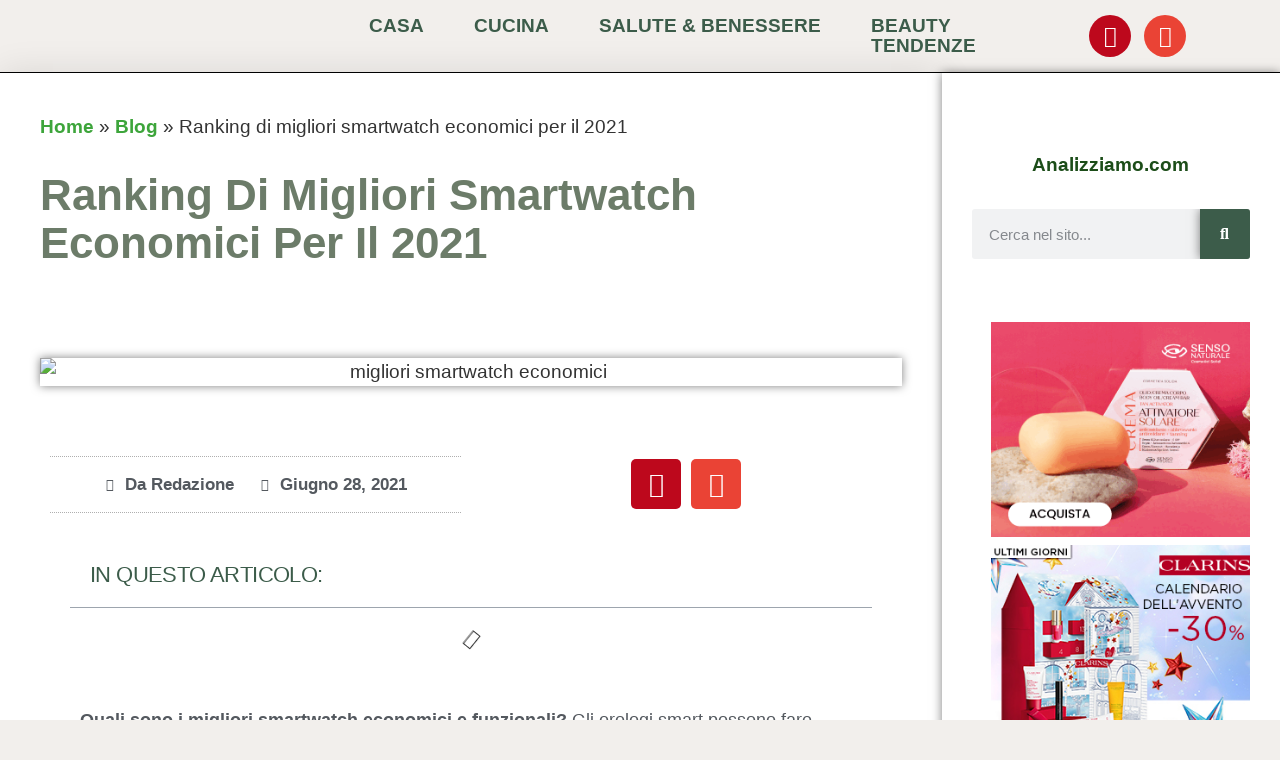

--- FILE ---
content_type: text/html; charset=UTF-8
request_url: https://analizziamo.com/migliori-smartwatch-economici-2/
body_size: 52362
content:
<!doctype html>
<html lang="it-IT" prefix="og: https://ogp.me/ns#">
<head>
	<meta charset="UTF-8">
	<meta name="viewport" content="width=device-width, initial-scale=1">
	<link rel="profile" href="https://gmpg.org/xfn/11">
	<style>
#wpadminbar #wp-admin-bar-wccp_free_top_button .ab-icon:before {
	content: "\f160";
	color: #02CA02;
	top: 3px;
}
#wpadminbar #wp-admin-bar-wccp_free_top_button .ab-icon {
	transform: rotate(45deg);
}
</style>
	<style>img:is([sizes="auto" i], [sizes^="auto," i]) { contain-intrinsic-size: 3000px 1500px }</style>
	
<!-- Google Tag Manager for WordPress by gtm4wp.com -->
<script data-cfasync="false" data-pagespeed-no-defer>
	var gtm4wp_datalayer_name = "dataLayer";
	var dataLayer = dataLayer || [];
</script>
<!-- End Google Tag Manager for WordPress by gtm4wp.com -->
<!-- Ottimizzazione per i motori di ricerca di Rank Math - https://rankmath.com/ -->
<title>Ranking di migliori smartwatch economici per il 2021</title>
<meta name="description" content="Vorresti acquistare un orologio smart funzionale senza spendere troppo? Leggi il nostro ranking di migliori smartwatch economici di questo anno e fai la tua migliore scelta!"/>
<meta name="robots" content="follow, index, max-snippet:-1, max-video-preview:-1, max-image-preview:large"/>
<link rel="canonical" href="https://analizziamo.com/migliori-smartwatch-economici-2/" />
<meta property="og:locale" content="it_IT" />
<meta property="og:type" content="article" />
<meta property="og:title" content="Ranking di migliori smartwatch economici per il 2021" />
<meta property="og:description" content="Vorresti acquistare un orologio smart funzionale senza spendere troppo? Leggi il nostro ranking di migliori smartwatch economici di questo anno e fai la tua migliore scelta!" />
<meta property="og:url" content="https://analizziamo.com/migliori-smartwatch-economici-2/" />
<meta property="og:site_name" content="Analizziamo.com" />
<meta property="article:author" content="Aga76" />
<meta property="article:tag" content="migliori smartwatch" />
<meta property="article:tag" content="ranking smartwatch" />
<meta property="article:section" content="TENDENZE" />
<meta property="og:updated_time" content="2022-05-20T08:19:10+01:00" />
<meta property="og:image" content="https://analizziamo.com/wp-content/uploads/2021/06/migliore-smartwatch-economico-.jpg" />
<meta property="og:image:secure_url" content="https://analizziamo.com/wp-content/uploads/2021/06/migliore-smartwatch-economico-.jpg" />
<meta property="og:image:width" content="800" />
<meta property="og:image:height" content="500" />
<meta property="og:image:alt" content="migliori smartwatch economici" />
<meta property="og:image:type" content="image/jpeg" />
<meta property="article:published_time" content="2021-06-28T08:40:41+01:00" />
<meta property="article:modified_time" content="2022-05-20T08:19:10+01:00" />
<meta name="twitter:card" content="summary_large_image" />
<meta name="twitter:title" content="Ranking di migliori smartwatch economici per il 2021" />
<meta name="twitter:description" content="Vorresti acquistare un orologio smart funzionale senza spendere troppo? Leggi il nostro ranking di migliori smartwatch economici di questo anno e fai la tua migliore scelta!" />
<meta name="twitter:site" content="@Aga76" />
<meta name="twitter:creator" content="@Aga76" />
<meta name="twitter:image" content="https://analizziamo.com/wp-content/uploads/2021/06/migliore-smartwatch-economico-.jpg" />
<meta name="twitter:label1" content="Scritto da" />
<meta name="twitter:data1" content="Redazione" />
<meta name="twitter:label2" content="Tempo di lettura" />
<meta name="twitter:data2" content="5 minuti" />
<script type="application/ld+json" class="rank-math-schema">{"@context":"https://schema.org","@graph":[{"@type":["Person","Organization"],"@id":"https://analizziamo.com/#person","name":"Redazione","sameAs":["https://twitter.com/Aga76"],"logo":{"@type":"ImageObject","@id":"https://analizziamo.com/#logo","url":"http://analizziamo.com/wp-content/uploads/2020/02/avatar-analizziamo.com_.png","contentUrl":"http://analizziamo.com/wp-content/uploads/2020/02/avatar-analizziamo.com_.png","caption":"Redazione","inLanguage":"it-IT"},"image":{"@type":"ImageObject","@id":"https://analizziamo.com/#logo","url":"http://analizziamo.com/wp-content/uploads/2020/02/avatar-analizziamo.com_.png","contentUrl":"http://analizziamo.com/wp-content/uploads/2020/02/avatar-analizziamo.com_.png","caption":"Redazione","inLanguage":"it-IT"}},{"@type":"WebSite","@id":"https://analizziamo.com/#website","url":"https://analizziamo.com","name":"Redazione","publisher":{"@id":"https://analizziamo.com/#person"},"inLanguage":"it-IT"},{"@type":"ImageObject","@id":"https://analizziamo.com/wp-content/uploads/2021/06/migliore-smartwatch-economico-.jpg","url":"https://analizziamo.com/wp-content/uploads/2021/06/migliore-smartwatch-economico-.jpg","width":"800","height":"500","caption":"migliori smartwatch economici","inLanguage":"it-IT"},{"@type":"BreadcrumbList","@id":"https://analizziamo.com/migliori-smartwatch-economici-2/#breadcrumb","itemListElement":[{"@type":"ListItem","position":"1","item":{"@id":"https:","name":"Home"}},{"@type":"ListItem","position":"2","item":{"@id":"https://analizziamo.com/blog-2/","name":"Blog"}},{"@type":"ListItem","position":"3","item":{"@id":"https://analizziamo.com/migliori-smartwatch-economici-2/","name":"Ranking di migliori smartwatch economici per il 2021"}}]},{"@type":"WebPage","@id":"https://analizziamo.com/migliori-smartwatch-economici-2/#webpage","url":"https://analizziamo.com/migliori-smartwatch-economici-2/","name":"Ranking di migliori smartwatch economici per il 2021","datePublished":"2021-06-28T08:40:41+01:00","dateModified":"2022-05-20T08:19:10+01:00","isPartOf":{"@id":"https://analizziamo.com/#website"},"primaryImageOfPage":{"@id":"https://analizziamo.com/wp-content/uploads/2021/06/migliore-smartwatch-economico-.jpg"},"inLanguage":"it-IT","breadcrumb":{"@id":"https://analizziamo.com/migliori-smartwatch-economici-2/#breadcrumb"}},{"@type":"Person","@id":"https://analizziamo.com/migliori-smartwatch-economici-2/#author","name":"Redazione","image":{"@type":"ImageObject","@id":"https://secure.gravatar.com/avatar/3296f767119b538bf838663c4e5d3833?s=96&amp;d=mm&amp;r=g","url":"https://secure.gravatar.com/avatar/3296f767119b538bf838663c4e5d3833?s=96&amp;d=mm&amp;r=g","caption":"Redazione","inLanguage":"it-IT"},"sameAs":["Aga76"]},{"@type":"BlogPosting","headline":"Ranking di migliori smartwatch economici per il 2021","keywords":"migliori smartwatch economici,migliore smartwatch economico,smartwatch economici,smartwatch economico,smartwatch","datePublished":"2021-06-28T08:40:41+01:00","dateModified":"2022-05-20T08:19:10+01:00","author":{"@id":"https://analizziamo.com/migliori-smartwatch-economici-2/#author","name":"Redazione"},"publisher":{"@id":"https://analizziamo.com/#person"},"description":"Vorresti acquistare un orologio smart funzionale senza spendere troppo? Leggi il nostro ranking di migliori smartwatch economici di questo anno e fai la tua migliore scelta!","name":"Ranking di migliori smartwatch economici per il 2021","@id":"https://analizziamo.com/migliori-smartwatch-economici-2/#richSnippet","isPartOf":{"@id":"https://analizziamo.com/migliori-smartwatch-economici-2/#webpage"},"image":{"@id":"https://analizziamo.com/wp-content/uploads/2021/06/migliore-smartwatch-economico-.jpg"},"inLanguage":"it-IT","mainEntityOfPage":{"@id":"https://analizziamo.com/migliori-smartwatch-economici-2/#webpage"}}]}</script>
<!-- /Rank Math WordPress SEO plugin -->

<link rel="alternate" type="application/rss+xml" title="Analizziamo.com &raquo; Feed" href="https://analizziamo.com/feed/" />
<link rel="alternate" type="application/rss+xml" title="Analizziamo.com &raquo; Feed dei commenti" href="https://analizziamo.com/comments/feed/" />
<link rel="alternate" type="application/rss+xml" title="Analizziamo.com &raquo; Ranking di migliori smartwatch economici per il 2021 Feed dei commenti" href="https://analizziamo.com/migliori-smartwatch-economici-2/feed/" />
<script>
window._wpemojiSettings = {"baseUrl":"https:\/\/s.w.org\/images\/core\/emoji\/15.0.3\/72x72\/","ext":".png","svgUrl":"https:\/\/s.w.org\/images\/core\/emoji\/15.0.3\/svg\/","svgExt":".svg","source":{"concatemoji":"https:\/\/analizziamo.com\/wp-includes\/js\/wp-emoji-release.min.js?ver=6.7.4"}};
/*! This file is auto-generated */
!function(i,n){var o,s,e;function c(e){try{var t={supportTests:e,timestamp:(new Date).valueOf()};sessionStorage.setItem(o,JSON.stringify(t))}catch(e){}}function p(e,t,n){e.clearRect(0,0,e.canvas.width,e.canvas.height),e.fillText(t,0,0);var t=new Uint32Array(e.getImageData(0,0,e.canvas.width,e.canvas.height).data),r=(e.clearRect(0,0,e.canvas.width,e.canvas.height),e.fillText(n,0,0),new Uint32Array(e.getImageData(0,0,e.canvas.width,e.canvas.height).data));return t.every(function(e,t){return e===r[t]})}function u(e,t,n){switch(t){case"flag":return n(e,"\ud83c\udff3\ufe0f\u200d\u26a7\ufe0f","\ud83c\udff3\ufe0f\u200b\u26a7\ufe0f")?!1:!n(e,"\ud83c\uddfa\ud83c\uddf3","\ud83c\uddfa\u200b\ud83c\uddf3")&&!n(e,"\ud83c\udff4\udb40\udc67\udb40\udc62\udb40\udc65\udb40\udc6e\udb40\udc67\udb40\udc7f","\ud83c\udff4\u200b\udb40\udc67\u200b\udb40\udc62\u200b\udb40\udc65\u200b\udb40\udc6e\u200b\udb40\udc67\u200b\udb40\udc7f");case"emoji":return!n(e,"\ud83d\udc26\u200d\u2b1b","\ud83d\udc26\u200b\u2b1b")}return!1}function f(e,t,n){var r="undefined"!=typeof WorkerGlobalScope&&self instanceof WorkerGlobalScope?new OffscreenCanvas(300,150):i.createElement("canvas"),a=r.getContext("2d",{willReadFrequently:!0}),o=(a.textBaseline="top",a.font="600 32px Arial",{});return e.forEach(function(e){o[e]=t(a,e,n)}),o}function t(e){var t=i.createElement("script");t.src=e,t.defer=!0,i.head.appendChild(t)}"undefined"!=typeof Promise&&(o="wpEmojiSettingsSupports",s=["flag","emoji"],n.supports={everything:!0,everythingExceptFlag:!0},e=new Promise(function(e){i.addEventListener("DOMContentLoaded",e,{once:!0})}),new Promise(function(t){var n=function(){try{var e=JSON.parse(sessionStorage.getItem(o));if("object"==typeof e&&"number"==typeof e.timestamp&&(new Date).valueOf()<e.timestamp+604800&&"object"==typeof e.supportTests)return e.supportTests}catch(e){}return null}();if(!n){if("undefined"!=typeof Worker&&"undefined"!=typeof OffscreenCanvas&&"undefined"!=typeof URL&&URL.createObjectURL&&"undefined"!=typeof Blob)try{var e="postMessage("+f.toString()+"("+[JSON.stringify(s),u.toString(),p.toString()].join(",")+"));",r=new Blob([e],{type:"text/javascript"}),a=new Worker(URL.createObjectURL(r),{name:"wpTestEmojiSupports"});return void(a.onmessage=function(e){c(n=e.data),a.terminate(),t(n)})}catch(e){}c(n=f(s,u,p))}t(n)}).then(function(e){for(var t in e)n.supports[t]=e[t],n.supports.everything=n.supports.everything&&n.supports[t],"flag"!==t&&(n.supports.everythingExceptFlag=n.supports.everythingExceptFlag&&n.supports[t]);n.supports.everythingExceptFlag=n.supports.everythingExceptFlag&&!n.supports.flag,n.DOMReady=!1,n.readyCallback=function(){n.DOMReady=!0}}).then(function(){return e}).then(function(){var e;n.supports.everything||(n.readyCallback(),(e=n.source||{}).concatemoji?t(e.concatemoji):e.wpemoji&&e.twemoji&&(t(e.twemoji),t(e.wpemoji)))}))}((window,document),window._wpemojiSettings);
</script>

<link rel='stylesheet' id='sgr-css' href='https://analizziamo.com/wp-content/plugins/simple-google-recaptcha/sgr.css?ver=1672909885' media='all' />
<style id='wp-emoji-styles-inline-css'>

	img.wp-smiley, img.emoji {
		display: inline !important;
		border: none !important;
		box-shadow: none !important;
		height: 1em !important;
		width: 1em !important;
		margin: 0 0.07em !important;
		vertical-align: -0.1em !important;
		background: none !important;
		padding: 0 !important;
	}
</style>
<link rel='stylesheet' id='wp-block-library-css' href='https://analizziamo.com/wp-includes/css/dist/block-library/style.min.css?ver=6.7.4' media='all' />
<style id='global-styles-inline-css'>
:root{--wp--preset--aspect-ratio--square: 1;--wp--preset--aspect-ratio--4-3: 4/3;--wp--preset--aspect-ratio--3-4: 3/4;--wp--preset--aspect-ratio--3-2: 3/2;--wp--preset--aspect-ratio--2-3: 2/3;--wp--preset--aspect-ratio--16-9: 16/9;--wp--preset--aspect-ratio--9-16: 9/16;--wp--preset--color--black: #000000;--wp--preset--color--cyan-bluish-gray: #abb8c3;--wp--preset--color--white: #ffffff;--wp--preset--color--pale-pink: #f78da7;--wp--preset--color--vivid-red: #cf2e2e;--wp--preset--color--luminous-vivid-orange: #ff6900;--wp--preset--color--luminous-vivid-amber: #fcb900;--wp--preset--color--light-green-cyan: #7bdcb5;--wp--preset--color--vivid-green-cyan: #00d084;--wp--preset--color--pale-cyan-blue: #8ed1fc;--wp--preset--color--vivid-cyan-blue: #0693e3;--wp--preset--color--vivid-purple: #9b51e0;--wp--preset--gradient--vivid-cyan-blue-to-vivid-purple: linear-gradient(135deg,rgba(6,147,227,1) 0%,rgb(155,81,224) 100%);--wp--preset--gradient--light-green-cyan-to-vivid-green-cyan: linear-gradient(135deg,rgb(122,220,180) 0%,rgb(0,208,130) 100%);--wp--preset--gradient--luminous-vivid-amber-to-luminous-vivid-orange: linear-gradient(135deg,rgba(252,185,0,1) 0%,rgba(255,105,0,1) 100%);--wp--preset--gradient--luminous-vivid-orange-to-vivid-red: linear-gradient(135deg,rgba(255,105,0,1) 0%,rgb(207,46,46) 100%);--wp--preset--gradient--very-light-gray-to-cyan-bluish-gray: linear-gradient(135deg,rgb(238,238,238) 0%,rgb(169,184,195) 100%);--wp--preset--gradient--cool-to-warm-spectrum: linear-gradient(135deg,rgb(74,234,220) 0%,rgb(151,120,209) 20%,rgb(207,42,186) 40%,rgb(238,44,130) 60%,rgb(251,105,98) 80%,rgb(254,248,76) 100%);--wp--preset--gradient--blush-light-purple: linear-gradient(135deg,rgb(255,206,236) 0%,rgb(152,150,240) 100%);--wp--preset--gradient--blush-bordeaux: linear-gradient(135deg,rgb(254,205,165) 0%,rgb(254,45,45) 50%,rgb(107,0,62) 100%);--wp--preset--gradient--luminous-dusk: linear-gradient(135deg,rgb(255,203,112) 0%,rgb(199,81,192) 50%,rgb(65,88,208) 100%);--wp--preset--gradient--pale-ocean: linear-gradient(135deg,rgb(255,245,203) 0%,rgb(182,227,212) 50%,rgb(51,167,181) 100%);--wp--preset--gradient--electric-grass: linear-gradient(135deg,rgb(202,248,128) 0%,rgb(113,206,126) 100%);--wp--preset--gradient--midnight: linear-gradient(135deg,rgb(2,3,129) 0%,rgb(40,116,252) 100%);--wp--preset--font-size--small: 13px;--wp--preset--font-size--medium: 20px;--wp--preset--font-size--large: 36px;--wp--preset--font-size--x-large: 42px;--wp--preset--spacing--20: 0.44rem;--wp--preset--spacing--30: 0.67rem;--wp--preset--spacing--40: 1rem;--wp--preset--spacing--50: 1.5rem;--wp--preset--spacing--60: 2.25rem;--wp--preset--spacing--70: 3.38rem;--wp--preset--spacing--80: 5.06rem;--wp--preset--shadow--natural: 6px 6px 9px rgba(0, 0, 0, 0.2);--wp--preset--shadow--deep: 12px 12px 50px rgba(0, 0, 0, 0.4);--wp--preset--shadow--sharp: 6px 6px 0px rgba(0, 0, 0, 0.2);--wp--preset--shadow--outlined: 6px 6px 0px -3px rgba(255, 255, 255, 1), 6px 6px rgba(0, 0, 0, 1);--wp--preset--shadow--crisp: 6px 6px 0px rgba(0, 0, 0, 1);}:root { --wp--style--global--content-size: 800px;--wp--style--global--wide-size: 1200px; }:where(body) { margin: 0; }.wp-site-blocks > .alignleft { float: left; margin-right: 2em; }.wp-site-blocks > .alignright { float: right; margin-left: 2em; }.wp-site-blocks > .aligncenter { justify-content: center; margin-left: auto; margin-right: auto; }:where(.wp-site-blocks) > * { margin-block-start: 24px; margin-block-end: 0; }:where(.wp-site-blocks) > :first-child { margin-block-start: 0; }:where(.wp-site-blocks) > :last-child { margin-block-end: 0; }:root { --wp--style--block-gap: 24px; }:root :where(.is-layout-flow) > :first-child{margin-block-start: 0;}:root :where(.is-layout-flow) > :last-child{margin-block-end: 0;}:root :where(.is-layout-flow) > *{margin-block-start: 24px;margin-block-end: 0;}:root :where(.is-layout-constrained) > :first-child{margin-block-start: 0;}:root :where(.is-layout-constrained) > :last-child{margin-block-end: 0;}:root :where(.is-layout-constrained) > *{margin-block-start: 24px;margin-block-end: 0;}:root :where(.is-layout-flex){gap: 24px;}:root :where(.is-layout-grid){gap: 24px;}.is-layout-flow > .alignleft{float: left;margin-inline-start: 0;margin-inline-end: 2em;}.is-layout-flow > .alignright{float: right;margin-inline-start: 2em;margin-inline-end: 0;}.is-layout-flow > .aligncenter{margin-left: auto !important;margin-right: auto !important;}.is-layout-constrained > .alignleft{float: left;margin-inline-start: 0;margin-inline-end: 2em;}.is-layout-constrained > .alignright{float: right;margin-inline-start: 2em;margin-inline-end: 0;}.is-layout-constrained > .aligncenter{margin-left: auto !important;margin-right: auto !important;}.is-layout-constrained > :where(:not(.alignleft):not(.alignright):not(.alignfull)){max-width: var(--wp--style--global--content-size);margin-left: auto !important;margin-right: auto !important;}.is-layout-constrained > .alignwide{max-width: var(--wp--style--global--wide-size);}body .is-layout-flex{display: flex;}.is-layout-flex{flex-wrap: wrap;align-items: center;}.is-layout-flex > :is(*, div){margin: 0;}body .is-layout-grid{display: grid;}.is-layout-grid > :is(*, div){margin: 0;}body{padding-top: 0px;padding-right: 0px;padding-bottom: 0px;padding-left: 0px;}a:where(:not(.wp-element-button)){text-decoration: underline;}:root :where(.wp-element-button, .wp-block-button__link){background-color: #32373c;border-width: 0;color: #fff;font-family: inherit;font-size: inherit;line-height: inherit;padding: calc(0.667em + 2px) calc(1.333em + 2px);text-decoration: none;}.has-black-color{color: var(--wp--preset--color--black) !important;}.has-cyan-bluish-gray-color{color: var(--wp--preset--color--cyan-bluish-gray) !important;}.has-white-color{color: var(--wp--preset--color--white) !important;}.has-pale-pink-color{color: var(--wp--preset--color--pale-pink) !important;}.has-vivid-red-color{color: var(--wp--preset--color--vivid-red) !important;}.has-luminous-vivid-orange-color{color: var(--wp--preset--color--luminous-vivid-orange) !important;}.has-luminous-vivid-amber-color{color: var(--wp--preset--color--luminous-vivid-amber) !important;}.has-light-green-cyan-color{color: var(--wp--preset--color--light-green-cyan) !important;}.has-vivid-green-cyan-color{color: var(--wp--preset--color--vivid-green-cyan) !important;}.has-pale-cyan-blue-color{color: var(--wp--preset--color--pale-cyan-blue) !important;}.has-vivid-cyan-blue-color{color: var(--wp--preset--color--vivid-cyan-blue) !important;}.has-vivid-purple-color{color: var(--wp--preset--color--vivid-purple) !important;}.has-black-background-color{background-color: var(--wp--preset--color--black) !important;}.has-cyan-bluish-gray-background-color{background-color: var(--wp--preset--color--cyan-bluish-gray) !important;}.has-white-background-color{background-color: var(--wp--preset--color--white) !important;}.has-pale-pink-background-color{background-color: var(--wp--preset--color--pale-pink) !important;}.has-vivid-red-background-color{background-color: var(--wp--preset--color--vivid-red) !important;}.has-luminous-vivid-orange-background-color{background-color: var(--wp--preset--color--luminous-vivid-orange) !important;}.has-luminous-vivid-amber-background-color{background-color: var(--wp--preset--color--luminous-vivid-amber) !important;}.has-light-green-cyan-background-color{background-color: var(--wp--preset--color--light-green-cyan) !important;}.has-vivid-green-cyan-background-color{background-color: var(--wp--preset--color--vivid-green-cyan) !important;}.has-pale-cyan-blue-background-color{background-color: var(--wp--preset--color--pale-cyan-blue) !important;}.has-vivid-cyan-blue-background-color{background-color: var(--wp--preset--color--vivid-cyan-blue) !important;}.has-vivid-purple-background-color{background-color: var(--wp--preset--color--vivid-purple) !important;}.has-black-border-color{border-color: var(--wp--preset--color--black) !important;}.has-cyan-bluish-gray-border-color{border-color: var(--wp--preset--color--cyan-bluish-gray) !important;}.has-white-border-color{border-color: var(--wp--preset--color--white) !important;}.has-pale-pink-border-color{border-color: var(--wp--preset--color--pale-pink) !important;}.has-vivid-red-border-color{border-color: var(--wp--preset--color--vivid-red) !important;}.has-luminous-vivid-orange-border-color{border-color: var(--wp--preset--color--luminous-vivid-orange) !important;}.has-luminous-vivid-amber-border-color{border-color: var(--wp--preset--color--luminous-vivid-amber) !important;}.has-light-green-cyan-border-color{border-color: var(--wp--preset--color--light-green-cyan) !important;}.has-vivid-green-cyan-border-color{border-color: var(--wp--preset--color--vivid-green-cyan) !important;}.has-pale-cyan-blue-border-color{border-color: var(--wp--preset--color--pale-cyan-blue) !important;}.has-vivid-cyan-blue-border-color{border-color: var(--wp--preset--color--vivid-cyan-blue) !important;}.has-vivid-purple-border-color{border-color: var(--wp--preset--color--vivid-purple) !important;}.has-vivid-cyan-blue-to-vivid-purple-gradient-background{background: var(--wp--preset--gradient--vivid-cyan-blue-to-vivid-purple) !important;}.has-light-green-cyan-to-vivid-green-cyan-gradient-background{background: var(--wp--preset--gradient--light-green-cyan-to-vivid-green-cyan) !important;}.has-luminous-vivid-amber-to-luminous-vivid-orange-gradient-background{background: var(--wp--preset--gradient--luminous-vivid-amber-to-luminous-vivid-orange) !important;}.has-luminous-vivid-orange-to-vivid-red-gradient-background{background: var(--wp--preset--gradient--luminous-vivid-orange-to-vivid-red) !important;}.has-very-light-gray-to-cyan-bluish-gray-gradient-background{background: var(--wp--preset--gradient--very-light-gray-to-cyan-bluish-gray) !important;}.has-cool-to-warm-spectrum-gradient-background{background: var(--wp--preset--gradient--cool-to-warm-spectrum) !important;}.has-blush-light-purple-gradient-background{background: var(--wp--preset--gradient--blush-light-purple) !important;}.has-blush-bordeaux-gradient-background{background: var(--wp--preset--gradient--blush-bordeaux) !important;}.has-luminous-dusk-gradient-background{background: var(--wp--preset--gradient--luminous-dusk) !important;}.has-pale-ocean-gradient-background{background: var(--wp--preset--gradient--pale-ocean) !important;}.has-electric-grass-gradient-background{background: var(--wp--preset--gradient--electric-grass) !important;}.has-midnight-gradient-background{background: var(--wp--preset--gradient--midnight) !important;}.has-small-font-size{font-size: var(--wp--preset--font-size--small) !important;}.has-medium-font-size{font-size: var(--wp--preset--font-size--medium) !important;}.has-large-font-size{font-size: var(--wp--preset--font-size--large) !important;}.has-x-large-font-size{font-size: var(--wp--preset--font-size--x-large) !important;}
:root :where(.wp-block-pullquote){font-size: 1.5em;line-height: 1.6;}
</style>
<link rel='stylesheet' id='hello-elementor-css' href='https://analizziamo.com/wp-content/themes/hello-elementor/style.min.css?ver=3.3.0' media='all' />
<link rel='stylesheet' id='hello-elementor-theme-style-css' href='https://analizziamo.com/wp-content/themes/hello-elementor/theme.min.css?ver=3.3.0' media='all' />
<link rel='stylesheet' id='hello-elementor-header-footer-css' href='https://analizziamo.com/wp-content/themes/hello-elementor/header-footer.min.css?ver=3.3.0' media='all' />
<link rel='stylesheet' id='e-animation-fadeInLeft-css' href='https://analizziamo.com/wp-content/plugins/elementor/assets/lib/animations/styles/fadeInLeft.min.css?ver=3.33.4' media='all' />
<link rel='stylesheet' id='elementor-frontend-css' href='https://analizziamo.com/wp-content/plugins/elementor/assets/css/frontend.min.css?ver=3.33.4' media='all' />
<style id='elementor-frontend-inline-css'>
.elementor-kit-15{--e-global-color-primary:#3D3F3F;--e-global-color-secondary:#54595F;--e-global-color-text:#7A7A7A;--e-global-color-accent:#3DA53B;--e-global-color-60ddab16:#000;--e-global-color-3cfb16f4:#FFF;--e-global-color-59ec278:#F52C2C;--e-global-color-f5abc81:#FBA11A;--e-global-color-572d1e1:#F2EFEC;--e-global-color-2b8b163:#3C5C4A;--e-global-color-c249641:#6C7C69;--e-global-typography-primary-font-family:"Andika";--e-global-typography-primary-font-weight:600;--e-global-typography-primary-line-height:0.1em;--e-global-typography-secondary-font-family:"Andika New Basic";--e-global-typography-secondary-font-weight:400;--e-global-typography-secondary-line-height:0.1em;--e-global-typography-text-font-family:"Andika";--e-global-typography-text-font-size:19px;--e-global-typography-text-font-weight:400;--e-global-typography-accent-font-family:"Andika New Basic";--e-global-typography-accent-font-weight:500;background-color:#FFFFFF;font-family:"Roboto", Sans-serif;font-size:19px;}.elementor-kit-15 button,.elementor-kit-15 input[type="button"],.elementor-kit-15 input[type="submit"],.elementor-kit-15 .elementor-button{background-color:var( --e-global-color-accent );font-family:"Montserrat", Sans-serif;font-size:20px;font-weight:600;color:var( --e-global-color-3cfb16f4 );box-shadow:0px 0px 10px 0px rgba(0,0,0,0.5);border-style:dotted;border-width:2px 2px 2px 2px;border-color:var( --e-global-color-3cfb16f4 );border-radius:8px 8px 8px 8px;padding:10px 10px 10px 10px;}.elementor-kit-15 button:hover,.elementor-kit-15 button:focus,.elementor-kit-15 input[type="button"]:hover,.elementor-kit-15 input[type="button"]:focus,.elementor-kit-15 input[type="submit"]:hover,.elementor-kit-15 input[type="submit"]:focus,.elementor-kit-15 .elementor-button:hover,.elementor-kit-15 .elementor-button:focus{background-color:var( --e-global-color-accent );color:var( --e-global-color-3cfb16f4 );}.elementor-kit-15 e-page-transition{background-color:#FFBC7D;}.elementor-kit-15 p{margin-block-end:10px;}.elementor-kit-15 a{color:var( --e-global-color-accent );font-weight:600;}.elementor-kit-15 h2{color:var( --e-global-color-primary );font-family:"Poppins", Sans-serif;font-size:38px;font-weight:700;line-height:1.2em;}.elementor-kit-15 h3{color:var( --e-global-color-primary );font-family:"Poppins", Sans-serif;font-size:25px;font-weight:600;line-height:1.3em;letter-spacing:-1.7px;}.elementor-kit-15 h4{color:#454846;font-family:"Poppins", Sans-serif;font-size:22px;font-weight:500;line-height:1.1em;letter-spacing:-0.6px;}.elementor-section.elementor-section-boxed > .elementor-container{max-width:1140px;}.e-con{--container-max-width:1140px;}.elementor-widget:not(:last-child){margin-block-end:20px;}.elementor-element{--widgets-spacing:20px 20px;--widgets-spacing-row:20px;--widgets-spacing-column:20px;}{}h1.entry-title{display:var(--page-title-display);}@media(max-width:1024px){.elementor-section.elementor-section-boxed > .elementor-container{max-width:1024px;}.e-con{--container-max-width:1024px;}}@media(max-width:767px){.elementor-kit-15{--e-global-typography-text-font-size:19px;font-size:20px;}.elementor-kit-15 h1{font-size:1px;}.elementor-kit-15 h2{font-size:37px;line-height:1.1em;}.elementor-kit-15 h3{line-height:1.2em;}.elementor-kit-15 h4{line-height:1.2em;}.elementor-kit-15 h5{line-height:1.2em;}.elementor-kit-15 button,.elementor-kit-15 input[type="button"],.elementor-kit-15 input[type="submit"],.elementor-kit-15 .elementor-button{font-size:19px;}.elementor-section.elementor-section-boxed > .elementor-container{max-width:767px;}.e-con{--container-max-width:767px;}}
.elementor-2670 .elementor-element.elementor-element-64316e6 > .elementor-container{min-height:303px;}.elementor-2670 .elementor-element.elementor-element-64316e6{box-shadow:0px 0px 10px 0px rgba(0,0,0,0.5);}.elementor-bc-flex-widget .elementor-2670 .elementor-element.elementor-element-f32b6f5.elementor-column .elementor-widget-wrap{align-items:center;}.elementor-2670 .elementor-element.elementor-element-f32b6f5.elementor-column.elementor-element[data-element_type="column"] > .elementor-widget-wrap.elementor-element-populated{align-content:center;align-items:center;}.elementor-2670 .elementor-element.elementor-element-0d3fba1{--e-image-carousel-slides-to-show:1;}.elementor-bc-flex-widget .elementor-2670 .elementor-element.elementor-element-9ed7b8d.elementor-column .elementor-widget-wrap{align-items:center;}.elementor-2670 .elementor-element.elementor-element-9ed7b8d.elementor-column.elementor-element[data-element_type="column"] > .elementor-widget-wrap.elementor-element-populated{align-content:center;align-items:center;}.elementor-2670 .elementor-element.elementor-element-4cdbe46{color:var( --e-global-color-60ddab16 );}.elementor-2670 .elementor-element.elementor-element-d2fe61c{box-shadow:0px 0px 10px 0px rgba(0,0,0,0.5);}.elementor-bc-flex-widget .elementor-2670 .elementor-element.elementor-element-47b8ebd.elementor-column .elementor-widget-wrap{align-items:center;}.elementor-2670 .elementor-element.elementor-element-47b8ebd.elementor-column.elementor-element[data-element_type="column"] > .elementor-widget-wrap.elementor-element-populated{align-content:center;align-items:center;}.elementor-2670 .elementor-element.elementor-element-c37ccda > .elementor-widget-container{margin:-30px 0px 0px 0px;}.elementor-2670 .elementor-element.elementor-element-8c57058 > .elementor-widget-container{margin:-22px 0px 0px 0px;}.elementor-bc-flex-widget .elementor-2670 .elementor-element.elementor-element-4b13202.elementor-column .elementor-widget-wrap{align-items:center;}.elementor-2670 .elementor-element.elementor-element-4b13202.elementor-column.elementor-element[data-element_type="column"] > .elementor-widget-wrap.elementor-element-populated{align-content:center;align-items:center;}.elementor-2670 .elementor-element.elementor-element-9429776{text-align:center;}.elementor-2670 .elementor-element.elementor-element-0e7649e{box-shadow:0px 0px 10px 0px rgba(0,0,0,0.5);}.elementor-bc-flex-widget .elementor-2670 .elementor-element.elementor-element-315f264.elementor-column .elementor-widget-wrap{align-items:center;}.elementor-2670 .elementor-element.elementor-element-315f264.elementor-column.elementor-element[data-element_type="column"] > .elementor-widget-wrap.elementor-element-populated{align-content:center;align-items:center;}.elementor-2670 .elementor-element.elementor-element-116e584 > .elementor-widget-container{margin:-30px 0px 0px 0px;}.elementor-2670 .elementor-element.elementor-element-acde76e > .elementor-widget-container{margin:-22px 0px 0px 0px;}.elementor-bc-flex-widget .elementor-2670 .elementor-element.elementor-element-15e91ed.elementor-column .elementor-widget-wrap{align-items:center;}.elementor-2670 .elementor-element.elementor-element-15e91ed.elementor-column.elementor-element[data-element_type="column"] > .elementor-widget-wrap.elementor-element-populated{align-content:center;align-items:center;}.elementor-2670 .elementor-element.elementor-element-4a04966{text-align:center;}.elementor-2670 .elementor-element.elementor-element-0b16df6{box-shadow:0px 0px 10px 0px rgba(0,0,0,0.5);}.elementor-bc-flex-widget .elementor-2670 .elementor-element.elementor-element-ba8faee.elementor-column .elementor-widget-wrap{align-items:center;}.elementor-2670 .elementor-element.elementor-element-ba8faee.elementor-column.elementor-element[data-element_type="column"] > .elementor-widget-wrap.elementor-element-populated{align-content:center;align-items:center;}.elementor-2670 .elementor-element.elementor-element-d3516ec img{width:74%;}.elementor-2670 .elementor-element.elementor-element-6bacf69 > .elementor-widget-container{margin:-30px 0px 0px 0px;}.elementor-2670 .elementor-element.elementor-element-7979172 > .elementor-widget-container{margin:-22px 0px 0px 0px;}.elementor-bc-flex-widget .elementor-2670 .elementor-element.elementor-element-610eb2e.elementor-column .elementor-widget-wrap{align-items:center;}.elementor-2670 .elementor-element.elementor-element-610eb2e.elementor-column.elementor-element[data-element_type="column"] > .elementor-widget-wrap.elementor-element-populated{align-content:center;align-items:center;}.elementor-2670 .elementor-element.elementor-element-2da1006{text-align:center;}.elementor-2670 .elementor-element.elementor-element-0760bab{box-shadow:0px 0px 10px 0px rgba(0,0,0,0.5);}.elementor-bc-flex-widget .elementor-2670 .elementor-element.elementor-element-ffb68b6.elementor-column .elementor-widget-wrap{align-items:center;}.elementor-2670 .elementor-element.elementor-element-ffb68b6.elementor-column.elementor-element[data-element_type="column"] > .elementor-widget-wrap.elementor-element-populated{align-content:center;align-items:center;}.elementor-2670 .elementor-element.elementor-element-bb2de08 img{width:54%;}.elementor-2670 .elementor-element.elementor-element-ad873b2 > .elementor-widget-container{margin:-30px 0px 0px 0px;}.elementor-2670 .elementor-element.elementor-element-9938788 > .elementor-widget-container{margin:-22px 0px 0px 0px;}.elementor-bc-flex-widget .elementor-2670 .elementor-element.elementor-element-10e8a64.elementor-column .elementor-widget-wrap{align-items:center;}.elementor-2670 .elementor-element.elementor-element-10e8a64.elementor-column.elementor-element[data-element_type="column"] > .elementor-widget-wrap.elementor-element-populated{align-content:center;align-items:center;}.elementor-2670 .elementor-element.elementor-element-a7db705{text-align:center;}.elementor-2670 .elementor-element.elementor-element-8a2c88b{box-shadow:0px 0px 10px 0px rgba(0,0,0,0.5);}.elementor-bc-flex-widget .elementor-2670 .elementor-element.elementor-element-37f9e87.elementor-column .elementor-widget-wrap{align-items:center;}.elementor-2670 .elementor-element.elementor-element-37f9e87.elementor-column.elementor-element[data-element_type="column"] > .elementor-widget-wrap.elementor-element-populated{align-content:center;align-items:center;}.elementor-2670 .elementor-element.elementor-element-6be95fa img{width:83%;}.elementor-2670 .elementor-element.elementor-element-41e7c03 > .elementor-widget-container{margin:-30px 0px 0px 0px;}.elementor-2670 .elementor-element.elementor-element-c44cc41 > .elementor-widget-container{margin:-22px 0px 0px 0px;}.elementor-bc-flex-widget .elementor-2670 .elementor-element.elementor-element-ca45c49.elementor-column .elementor-widget-wrap{align-items:center;}.elementor-2670 .elementor-element.elementor-element-ca45c49.elementor-column.elementor-element[data-element_type="column"] > .elementor-widget-wrap.elementor-element-populated{align-content:center;align-items:center;}.elementor-2670 .elementor-element.elementor-element-c0e9c79{text-align:center;}.elementor-2670 .elementor-element.elementor-element-5856c23{box-shadow:0px 0px 10px 0px rgba(0,0,0,0.5);}.elementor-bc-flex-widget .elementor-2670 .elementor-element.elementor-element-9266cde.elementor-column .elementor-widget-wrap{align-items:center;}.elementor-2670 .elementor-element.elementor-element-9266cde.elementor-column.elementor-element[data-element_type="column"] > .elementor-widget-wrap.elementor-element-populated{align-content:center;align-items:center;}.elementor-2670 .elementor-element.elementor-element-fbf7a26 img{width:83%;}.elementor-2670 .elementor-element.elementor-element-61f5911 > .elementor-widget-container{margin:-30px 0px 0px 0px;}.elementor-2670 .elementor-element.elementor-element-ac90793 > .elementor-widget-container{margin:-22px 0px 0px 0px;}.elementor-bc-flex-widget .elementor-2670 .elementor-element.elementor-element-29bef5c.elementor-column .elementor-widget-wrap{align-items:center;}.elementor-2670 .elementor-element.elementor-element-29bef5c.elementor-column.elementor-element[data-element_type="column"] > .elementor-widget-wrap.elementor-element-populated{align-content:center;align-items:center;}.elementor-2670 .elementor-element.elementor-element-ea5948d{text-align:center;}.elementor-2670 .elementor-element.elementor-element-cb5502e{box-shadow:0px 0px 10px 0px rgba(0,0,0,0.5);}.elementor-bc-flex-widget .elementor-2670 .elementor-element.elementor-element-390e789.elementor-column .elementor-widget-wrap{align-items:center;}.elementor-2670 .elementor-element.elementor-element-390e789.elementor-column.elementor-element[data-element_type="column"] > .elementor-widget-wrap.elementor-element-populated{align-content:center;align-items:center;}.elementor-2670 .elementor-element.elementor-element-b5a74c8 img{width:83%;}.elementor-2670 .elementor-element.elementor-element-b3fb8ad > .elementor-widget-container{margin:-30px 0px 0px 0px;}.elementor-2670 .elementor-element.elementor-element-e6efc6e > .elementor-widget-container{margin:-22px 0px 0px 0px;}.elementor-bc-flex-widget .elementor-2670 .elementor-element.elementor-element-5cf7001.elementor-column .elementor-widget-wrap{align-items:center;}.elementor-2670 .elementor-element.elementor-element-5cf7001.elementor-column.elementor-element[data-element_type="column"] > .elementor-widget-wrap.elementor-element-populated{align-content:center;align-items:center;}.elementor-2670 .elementor-element.elementor-element-cf9b1ae{text-align:center;}.elementor-2670 .elementor-element.elementor-element-fbd10b3{font-size:33px;}.elementor-2670 .elementor-element.elementor-element-05ba24d{--grid-row-gap:35px;--grid-column-gap:30px;}.elementor-2670 .elementor-element.elementor-element-05ba24d > .elementor-widget-container{margin:30px 30px 30px 30px;}.elementor-2670 .elementor-element.elementor-element-05ba24d .elementor-posts-container .elementor-post__thumbnail{padding-bottom:calc( 0.66 * 100% );}.elementor-2670 .elementor-element.elementor-element-05ba24d:after{content:"0.66";}.elementor-2670 .elementor-element.elementor-element-05ba24d .elementor-post__thumbnail__link{width:100%;}.elementor-2670 .elementor-element.elementor-element-05ba24d .elementor-post__meta-data span + span:before{content:"•";}.elementor-2670 .elementor-element.elementor-element-05ba24d .elementor-post__text{margin-top:20px;}.elementor-2670 .elementor-element.elementor-element-05ba24d .elementor-post__badge{right:0;}.elementor-2670 .elementor-element.elementor-element-05ba24d .elementor-post__card .elementor-post__badge{margin:20px;}@media(min-width:768px){.elementor-2670 .elementor-element.elementor-element-47b8ebd{width:25.038%;}.elementor-2670 .elementor-element.elementor-element-1f5e951{width:54.655%;}.elementor-2670 .elementor-element.elementor-element-4b13202{width:19.971%;}.elementor-2670 .elementor-element.elementor-element-315f264{width:25.038%;}.elementor-2670 .elementor-element.elementor-element-fdec7aa{width:54.655%;}.elementor-2670 .elementor-element.elementor-element-15e91ed{width:19.971%;}.elementor-2670 .elementor-element.elementor-element-ba8faee{width:25.038%;}.elementor-2670 .elementor-element.elementor-element-a6ba7b9{width:54.655%;}.elementor-2670 .elementor-element.elementor-element-610eb2e{width:19.971%;}.elementor-2670 .elementor-element.elementor-element-ffb68b6{width:25.038%;}.elementor-2670 .elementor-element.elementor-element-4f6f8c1{width:54.655%;}.elementor-2670 .elementor-element.elementor-element-10e8a64{width:19.971%;}.elementor-2670 .elementor-element.elementor-element-37f9e87{width:25.038%;}.elementor-2670 .elementor-element.elementor-element-d157250{width:54.655%;}.elementor-2670 .elementor-element.elementor-element-ca45c49{width:19.971%;}.elementor-2670 .elementor-element.elementor-element-9266cde{width:25.038%;}.elementor-2670 .elementor-element.elementor-element-b8e40da{width:54.655%;}.elementor-2670 .elementor-element.elementor-element-29bef5c{width:19.971%;}.elementor-2670 .elementor-element.elementor-element-390e789{width:25.038%;}.elementor-2670 .elementor-element.elementor-element-fb215ee{width:54.655%;}.elementor-2670 .elementor-element.elementor-element-5cf7001{width:19.971%;}}@media(max-width:767px){.elementor-2670 .elementor-element.elementor-element-6c0b8cc .elementor-button{font-size:33px;}.elementor-2670 .elementor-element.elementor-element-4cdbe46{font-size:24px;}.elementor-2670 .elementor-element.elementor-element-70da6fe .elementor-button{font-size:33px;}.elementor-2670 .elementor-element.elementor-element-09378e5 > .elementor-element-populated{margin:0px 0px 0px 0px;--e-column-margin-right:0px;--e-column-margin-left:0px;}.elementor-2670 .elementor-element.elementor-element-05ba24d > .elementor-widget-container{margin:0px 0px 0px 0px;}.elementor-2670 .elementor-element.elementor-element-05ba24d .elementor-posts-container .elementor-post__thumbnail{padding-bottom:calc( 0.5 * 100% );}.elementor-2670 .elementor-element.elementor-element-05ba24d:after{content:"0.5";}.elementor-2670 .elementor-element.elementor-element-05ba24d .elementor-post__thumbnail__link{width:100%;}}
.elementor-886 .elementor-element.elementor-element-4d6ff8f7:not(.elementor-motion-effects-element-type-background), .elementor-886 .elementor-element.elementor-element-4d6ff8f7 > .elementor-motion-effects-container > .elementor-motion-effects-layer{background-color:#F2EFEC;}.elementor-886 .elementor-element.elementor-element-4d6ff8f7 > .elementor-container{max-width:1200px;min-height:10vh;}.elementor-886 .elementor-element.elementor-element-4d6ff8f7{border-style:solid;border-width:0px 0px 1px 0px;border-color:#000000;transition:background 0.3s, border 0.3s, border-radius 0.3s, box-shadow 0.3s;padding:0% 5% 0% 5%;}.elementor-886 .elementor-element.elementor-element-4d6ff8f7 > .elementor-background-overlay{transition:background 0.3s, border-radius 0.3s, opacity 0.3s;}.elementor-bc-flex-widget .elementor-886 .elementor-element.elementor-element-26f31bc3.elementor-column .elementor-widget-wrap{align-items:center;}.elementor-886 .elementor-element.elementor-element-26f31bc3.elementor-column.elementor-element[data-element_type="column"] > .elementor-widget-wrap.elementor-element-populated{align-content:center;align-items:center;}.elementor-886 .elementor-element.elementor-element-26f31bc3 > .elementor-element-populated{padding:0px 0px 0px 0px;}.elementor-886 .elementor-element.elementor-element-22b19fd9{text-align:left;}.elementor-886 .elementor-element.elementor-element-22b19fd9 img{width:100%;}.elementor-bc-flex-widget .elementor-886 .elementor-element.elementor-element-6bec891b.elementor-column .elementor-widget-wrap{align-items:center;}.elementor-886 .elementor-element.elementor-element-6bec891b.elementor-column.elementor-element[data-element_type="column"] > .elementor-widget-wrap.elementor-element-populated{align-content:center;align-items:center;}.elementor-886 .elementor-element.elementor-element-57f0ca9c .elementor-menu-toggle{margin:0 auto;background-color:rgba(255, 255, 255, 0);}.elementor-886 .elementor-element.elementor-element-57f0ca9c .elementor-nav-menu .elementor-item{font-family:"Poppins", Sans-serif;font-size:19px;font-weight:700;text-transform:uppercase;}.elementor-886 .elementor-element.elementor-element-57f0ca9c .elementor-nav-menu--main .elementor-item{color:#3C5C4A;fill:#3C5C4A;padding-left:0px;padding-right:0px;padding-top:0px;padding-bottom:0px;}.elementor-886 .elementor-element.elementor-element-57f0ca9c .elementor-nav-menu--main .elementor-item:hover,
					.elementor-886 .elementor-element.elementor-element-57f0ca9c .elementor-nav-menu--main .elementor-item.elementor-item-active,
					.elementor-886 .elementor-element.elementor-element-57f0ca9c .elementor-nav-menu--main .elementor-item.highlighted,
					.elementor-886 .elementor-element.elementor-element-57f0ca9c .elementor-nav-menu--main .elementor-item:focus{color:var( --e-global-color-f5abc81 );fill:var( --e-global-color-f5abc81 );}.elementor-886 .elementor-element.elementor-element-57f0ca9c .elementor-nav-menu--main:not(.e--pointer-framed) .elementor-item:before,
					.elementor-886 .elementor-element.elementor-element-57f0ca9c .elementor-nav-menu--main:not(.e--pointer-framed) .elementor-item:after{background-color:#4D804E;}.elementor-886 .elementor-element.elementor-element-57f0ca9c .e--pointer-framed .elementor-item:before,
					.elementor-886 .elementor-element.elementor-element-57f0ca9c .e--pointer-framed .elementor-item:after{border-color:#4D804E;}.elementor-886 .elementor-element.elementor-element-57f0ca9c .elementor-nav-menu--main .elementor-item.elementor-item-active{color:#000000;}.elementor-886 .elementor-element.elementor-element-57f0ca9c .elementor-nav-menu--main:not(.e--pointer-framed) .elementor-item.elementor-item-active:before,
					.elementor-886 .elementor-element.elementor-element-57f0ca9c .elementor-nav-menu--main:not(.e--pointer-framed) .elementor-item.elementor-item-active:after{background-color:#000000;}.elementor-886 .elementor-element.elementor-element-57f0ca9c .e--pointer-framed .elementor-item.elementor-item-active:before,
					.elementor-886 .elementor-element.elementor-element-57f0ca9c .e--pointer-framed .elementor-item.elementor-item-active:after{border-color:#000000;}.elementor-886 .elementor-element.elementor-element-57f0ca9c .e--pointer-framed .elementor-item:before{border-width:1px;}.elementor-886 .elementor-element.elementor-element-57f0ca9c .e--pointer-framed.e--animation-draw .elementor-item:before{border-width:0 0 1px 1px;}.elementor-886 .elementor-element.elementor-element-57f0ca9c .e--pointer-framed.e--animation-draw .elementor-item:after{border-width:1px 1px 0 0;}.elementor-886 .elementor-element.elementor-element-57f0ca9c .e--pointer-framed.e--animation-corners .elementor-item:before{border-width:1px 0 0 1px;}.elementor-886 .elementor-element.elementor-element-57f0ca9c .e--pointer-framed.e--animation-corners .elementor-item:after{border-width:0 1px 1px 0;}.elementor-886 .elementor-element.elementor-element-57f0ca9c .e--pointer-underline .elementor-item:after,
					 .elementor-886 .elementor-element.elementor-element-57f0ca9c .e--pointer-overline .elementor-item:before,
					 .elementor-886 .elementor-element.elementor-element-57f0ca9c .e--pointer-double-line .elementor-item:before,
					 .elementor-886 .elementor-element.elementor-element-57f0ca9c .e--pointer-double-line .elementor-item:after{height:1px;}.elementor-886 .elementor-element.elementor-element-57f0ca9c{--e-nav-menu-horizontal-menu-item-margin:calc( 50px / 2 );}.elementor-886 .elementor-element.elementor-element-57f0ca9c .elementor-nav-menu--main:not(.elementor-nav-menu--layout-horizontal) .elementor-nav-menu > li:not(:last-child){margin-bottom:50px;}.elementor-886 .elementor-element.elementor-element-57f0ca9c .elementor-nav-menu--dropdown{background-color:#F2EFEC;border-style:solid;}.elementor-886 .elementor-element.elementor-element-57f0ca9c .elementor-nav-menu--dropdown a:hover,
					.elementor-886 .elementor-element.elementor-element-57f0ca9c .elementor-nav-menu--dropdown a:focus,
					.elementor-886 .elementor-element.elementor-element-57f0ca9c .elementor-nav-menu--dropdown a.elementor-item-active,
					.elementor-886 .elementor-element.elementor-element-57f0ca9c .elementor-nav-menu--dropdown a.highlighted,
					.elementor-886 .elementor-element.elementor-element-57f0ca9c .elementor-menu-toggle:hover,
					.elementor-886 .elementor-element.elementor-element-57f0ca9c .elementor-menu-toggle:focus{color:var( --e-global-color-f5abc81 );}.elementor-886 .elementor-element.elementor-element-57f0ca9c .elementor-nav-menu--dropdown a:hover,
					.elementor-886 .elementor-element.elementor-element-57f0ca9c .elementor-nav-menu--dropdown a:focus,
					.elementor-886 .elementor-element.elementor-element-57f0ca9c .elementor-nav-menu--dropdown a.elementor-item-active,
					.elementor-886 .elementor-element.elementor-element-57f0ca9c .elementor-nav-menu--dropdown a.highlighted{background-color:#F2EFEC;}.elementor-886 .elementor-element.elementor-element-57f0ca9c .elementor-nav-menu--dropdown a.elementor-item-active{color:#000000;background-color:#F2EFEC;}.elementor-886 .elementor-element.elementor-element-57f0ca9c .elementor-nav-menu--dropdown li:not(:last-child){border-style:solid;border-color:#C3C3C3;border-bottom-width:1px;}.elementor-886 .elementor-element.elementor-element-57f0ca9c div.elementor-menu-toggle{color:#3C5C4A;}.elementor-886 .elementor-element.elementor-element-57f0ca9c div.elementor-menu-toggle svg{fill:#3C5C4A;}.elementor-886 .elementor-element.elementor-element-57f0ca9c div.elementor-menu-toggle:hover, .elementor-886 .elementor-element.elementor-element-57f0ca9c div.elementor-menu-toggle:focus{color:#FBA11A;}.elementor-886 .elementor-element.elementor-element-57f0ca9c div.elementor-menu-toggle:hover svg, .elementor-886 .elementor-element.elementor-element-57f0ca9c div.elementor-menu-toggle:focus svg{fill:#FBA11A;}.elementor-bc-flex-widget .elementor-886 .elementor-element.elementor-element-318a8a9b.elementor-column .elementor-widget-wrap{align-items:center;}.elementor-886 .elementor-element.elementor-element-318a8a9b.elementor-column.elementor-element[data-element_type="column"] > .elementor-widget-wrap.elementor-element-populated{align-content:center;align-items:center;}.elementor-886 .elementor-element.elementor-element-318a8a9b > .elementor-element-populated{padding:0px 0px 0px 0px;}.elementor-886 .elementor-element.elementor-element-b7da248{--grid-template-columns:repeat(0, auto);--icon-size:21px;--grid-column-gap:8px;--grid-row-gap:0px;}.elementor-886 .elementor-element.elementor-element-b7da248 .elementor-widget-container{text-align:right;}.elementor-886 .elementor-element.elementor-element-b7da248 > .elementor-widget-container{margin:0px 30px 0px 0px;}.elementor-886 .elementor-element.elementor-element-b7da248 .elementor-social-icon{--icon-padding:0.5em;}.elementor-theme-builder-content-area{height:400px;}.elementor-location-header:before, .elementor-location-footer:before{content:"";display:table;clear:both;}@media(max-width:1024px){.elementor-886 .elementor-element.elementor-element-57f0ca9c .elementor-nav-menu--dropdown{border-width:0px 0px 1px 0px;}.elementor-886 .elementor-element.elementor-element-57f0ca9c .elementor-nav-menu--dropdown a{padding-top:20px;padding-bottom:20px;}.elementor-886 .elementor-element.elementor-element-57f0ca9c .elementor-nav-menu--main > .elementor-nav-menu > li > .elementor-nav-menu--dropdown, .elementor-886 .elementor-element.elementor-element-57f0ca9c .elementor-nav-menu__container.elementor-nav-menu--dropdown{margin-top:37px !important;}.elementor-886 .elementor-element.elementor-element-57f0ca9c{--nav-menu-icon-size:44px;}}@media(min-width:768px){.elementor-886 .elementor-element.elementor-element-26f31bc3{width:20%;}.elementor-886 .elementor-element.elementor-element-6bec891b{width:60%;}.elementor-886 .elementor-element.elementor-element-318a8a9b{width:20.011%;}}@media(max-width:1024px) and (min-width:768px){.elementor-886 .elementor-element.elementor-element-26f31bc3{width:26%;}.elementor-886 .elementor-element.elementor-element-6bec891b{width:48%;}.elementor-886 .elementor-element.elementor-element-318a8a9b{width:26%;}}@media(max-width:767px){.elementor-886 .elementor-element.elementor-element-4d6ff8f7 > .elementor-container{max-width:1416px;}.elementor-886 .elementor-element.elementor-element-4d6ff8f7{padding:0px 02px 0px 02px;}.elementor-886 .elementor-element.elementor-element-26f31bc3{width:50%;}.elementor-bc-flex-widget .elementor-886 .elementor-element.elementor-element-26f31bc3.elementor-column .elementor-widget-wrap{align-items:center;}.elementor-886 .elementor-element.elementor-element-26f31bc3.elementor-column.elementor-element[data-element_type="column"] > .elementor-widget-wrap.elementor-element-populated{align-content:center;align-items:center;}.elementor-886 .elementor-element.elementor-element-22b19fd9{text-align:center;}.elementor-886 .elementor-element.elementor-element-22b19fd9 img{width:100%;}.elementor-886 .elementor-element.elementor-element-6bec891b{width:50%;}.elementor-bc-flex-widget .elementor-886 .elementor-element.elementor-element-6bec891b.elementor-column .elementor-widget-wrap{align-items:center;}.elementor-886 .elementor-element.elementor-element-6bec891b.elementor-column.elementor-element[data-element_type="column"] > .elementor-widget-wrap.elementor-element-populated{align-content:center;align-items:center;}.elementor-886 .elementor-element.elementor-element-6bec891b > .elementor-element-populated{padding:0px 0px 0px 0px;}.elementor-886 .elementor-element.elementor-element-57f0ca9c > .elementor-widget-container{padding:0px 0px 0px 0px;}.elementor-886 .elementor-element.elementor-element-57f0ca9c .elementor-nav-menu--dropdown .elementor-item, .elementor-886 .elementor-element.elementor-element-57f0ca9c .elementor-nav-menu--dropdown  .elementor-sub-item{font-size:19px;}.elementor-886 .elementor-element.elementor-element-57f0ca9c .elementor-nav-menu--main > .elementor-nav-menu > li > .elementor-nav-menu--dropdown, .elementor-886 .elementor-element.elementor-element-57f0ca9c .elementor-nav-menu__container.elementor-nav-menu--dropdown{margin-top:16px !important;}.elementor-886 .elementor-element.elementor-element-57f0ca9c{--nav-menu-icon-size:30px;}.elementor-886 .elementor-element.elementor-element-318a8a9b{width:40%;}.elementor-886 .elementor-element.elementor-element-b7da248{--icon-size:10px;}}
.elementor-891 .elementor-element.elementor-element-3a915349 > .elementor-container > .elementor-column > .elementor-widget-wrap{align-content:center;align-items:center;}.elementor-891 .elementor-element.elementor-element-3a915349:not(.elementor-motion-effects-element-type-background), .elementor-891 .elementor-element.elementor-element-3a915349 > .elementor-motion-effects-container > .elementor-motion-effects-layer{background-color:var( --e-global-color-572d1e1 );}.elementor-891 .elementor-element.elementor-element-3a915349{border-style:dotted;border-width:1px 0px 0px 0px;border-color:#d6d6d6;box-shadow:0px 0px 10px 0px rgba(0,0,0,0.5);transition:background 0.3s, border 0.3s, border-radius 0.3s, box-shadow 0.3s;margin-top:0px;margin-bottom:0px;padding:0px 0px 0px 0px;}.elementor-891 .elementor-element.elementor-element-3a915349 > .elementor-background-overlay{transition:background 0.3s, border-radius 0.3s, opacity 0.3s;}.elementor-891 .elementor-element.elementor-element-5a28d319 > .elementor-element-populated{padding:0px 0px 0px 0px;}.elementor-891 .elementor-element.elementor-element-c1c7c75{padding:0px 30px 0px 30px;}.elementor-891 .elementor-element.elementor-element-59600e4{text-align:left;}.elementor-891 .elementor-element.elementor-element-59600e4 img{width:35%;}.elementor-891 .elementor-element.elementor-element-b362e58 > .elementor-widget-container{margin:-21px 0px 0px 0px;}.elementor-891 .elementor-element.elementor-element-b362e58 .elementor-heading-title{font-size:20px;font-weight:300;color:var( --e-global-color-2b8b163 );}.elementor-891 .elementor-element.elementor-element-b7d9e77 > .elementor-widget-container{margin:0px 0px 0px 0px;padding:0px 0px 0px 0px;}.elementor-891 .elementor-element.elementor-element-b7d9e77{text-align:left;font-size:18px;font-weight:300;font-style:italic;color:var( --e-global-color-2b8b163 );}.elementor-bc-flex-widget .elementor-891 .elementor-element.elementor-element-77753bc.elementor-column .elementor-widget-wrap{align-items:center;}.elementor-891 .elementor-element.elementor-element-77753bc.elementor-column.elementor-element[data-element_type="column"] > .elementor-widget-wrap.elementor-element-populated{align-content:center;align-items:center;}.elementor-891 .elementor-element.elementor-element-d5f9b9f{--grid-template-columns:repeat(0, auto);--icon-size:16px;--grid-column-gap:5px;--grid-row-gap:0px;}.elementor-891 .elementor-element.elementor-element-d5f9b9f .elementor-widget-container{text-align:center;}.elementor-891 .elementor-element.elementor-element-d5f9b9f > .elementor-widget-container{margin:0px 0px 0px 20px;}.elementor-891 .elementor-element.elementor-element-335027a .elementor-menu-toggle{margin:0 auto;background-color:var( --e-global-color-c249641 );}.elementor-891 .elementor-element.elementor-element-335027a .elementor-nav-menu .elementor-item{font-family:"Poppins", Sans-serif;font-size:16px;text-transform:capitalize;}.elementor-891 .elementor-element.elementor-element-335027a .elementor-nav-menu--main .elementor-item{color:var( --e-global-color-c249641 );fill:var( --e-global-color-c249641 );padding-top:4px;padding-bottom:4px;}.elementor-891 .elementor-element.elementor-element-335027a .elementor-nav-menu--main .elementor-item:hover,
					.elementor-891 .elementor-element.elementor-element-335027a .elementor-nav-menu--main .elementor-item.elementor-item-active,
					.elementor-891 .elementor-element.elementor-element-335027a .elementor-nav-menu--main .elementor-item.highlighted,
					.elementor-891 .elementor-element.elementor-element-335027a .elementor-nav-menu--main .elementor-item:focus{color:var( --e-global-color-secondary );}.elementor-891 .elementor-element.elementor-element-335027a .elementor-nav-menu--main:not(.e--pointer-framed) .elementor-item:before,
					.elementor-891 .elementor-element.elementor-element-335027a .elementor-nav-menu--main:not(.e--pointer-framed) .elementor-item:after{background-color:#ededed;}.elementor-891 .elementor-element.elementor-element-335027a .e--pointer-framed .elementor-item:before,
					.elementor-891 .elementor-element.elementor-element-335027a .e--pointer-framed .elementor-item:after{border-color:#ededed;}.elementor-891 .elementor-element.elementor-element-335027a .elementor-nav-menu--dropdown a:hover,
					.elementor-891 .elementor-element.elementor-element-335027a .elementor-nav-menu--dropdown a:focus,
					.elementor-891 .elementor-element.elementor-element-335027a .elementor-nav-menu--dropdown a.elementor-item-active,
					.elementor-891 .elementor-element.elementor-element-335027a .elementor-nav-menu--dropdown a.highlighted,
					.elementor-891 .elementor-element.elementor-element-335027a .elementor-menu-toggle:hover,
					.elementor-891 .elementor-element.elementor-element-335027a .elementor-menu-toggle:focus{color:#FFFDFD;}.elementor-891 .elementor-element.elementor-element-335027a .elementor-nav-menu--dropdown a:hover,
					.elementor-891 .elementor-element.elementor-element-335027a .elementor-nav-menu--dropdown a:focus,
					.elementor-891 .elementor-element.elementor-element-335027a .elementor-nav-menu--dropdown a.elementor-item-active,
					.elementor-891 .elementor-element.elementor-element-335027a .elementor-nav-menu--dropdown a.highlighted{background-color:#309831;}.elementor-891 .elementor-element.elementor-element-335027a .elementor-nav-menu--dropdown .elementor-item, .elementor-891 .elementor-element.elementor-element-335027a .elementor-nav-menu--dropdown  .elementor-sub-item{font-family:"Raleway", Sans-serif;font-weight:500;}.elementor-891 .elementor-element.elementor-element-335027a div.elementor-menu-toggle{color:#FFF;}.elementor-891 .elementor-element.elementor-element-335027a div.elementor-menu-toggle svg{fill:#FFF;}.elementor-891 .elementor-element.elementor-element-246b9d21 > .elementor-element-populated{transition:background 0.3s, border 0.3s, border-radius 0.3s, box-shadow 0.3s;margin:0px 0px 0px 0px;--e-column-margin-right:0px;--e-column-margin-left:0px;padding:0px 0px 0px 0px;}.elementor-891 .elementor-element.elementor-element-246b9d21 > .elementor-element-populated > .elementor-background-overlay{transition:background 0.3s, border-radius 0.3s, opacity 0.3s;}.elementor-891 .elementor-element.elementor-element-1735861{width:var( --container-widget-width, 100% );max-width:100%;--container-widget-width:100%;--container-widget-flex-grow:0;text-align:left;}.elementor-891 .elementor-element.elementor-element-1735861 img{width:100%;height:263px;}.elementor-theme-builder-content-area{height:400px;}.elementor-location-header:before, .elementor-location-footer:before{content:"";display:table;clear:both;}@media(max-width:1024px){.elementor-891 .elementor-element.elementor-element-3a915349{padding:0px 0px 0px 0px;}.elementor-891 .elementor-element.elementor-element-c1c7c75{padding:10px 10px 10px 10px;}.elementor-891 .elementor-element.elementor-element-59600e4{text-align:center;}.elementor-891 .elementor-element.elementor-element-b362e58{text-align:center;}.elementor-891 .elementor-element.elementor-element-b7d9e77{text-align:center;}.elementor-891 .elementor-element.elementor-element-d5f9b9f .elementor-widget-container{text-align:center;}.elementor-891 .elementor-element.elementor-element-1735861 img{width:100%;height:293px;}}@media(max-width:767px){.elementor-891 .elementor-element.elementor-element-3a915349{margin-top:0px;margin-bottom:0px;padding:0px 0px 0px 0px;}.elementor-891 .elementor-element.elementor-element-c1c7c75{padding:0px 0px 0px 0px;}.elementor-891 .elementor-element.elementor-element-b7d9e77 > .elementor-widget-container{margin:0px 0px 0px 0px;padding:0px 0px 0px 0px;}.elementor-891 .elementor-element.elementor-element-b7d9e77{text-align:center;}.elementor-891 .elementor-element.elementor-element-d5f9b9f .elementor-widget-container{text-align:center;}.elementor-891 .elementor-element.elementor-element-d5f9b9f > .elementor-widget-container{margin:0px 0px 0px 0px;}.elementor-891 .elementor-element.elementor-element-335027a .elementor-nav-menu--dropdown .elementor-item, .elementor-891 .elementor-element.elementor-element-335027a .elementor-nav-menu--dropdown  .elementor-sub-item{font-size:17px;}.elementor-891 .elementor-element.elementor-element-1735861{--container-widget-width:409px;--container-widget-flex-grow:0;width:var( --container-widget-width, 409px );max-width:409px;align-self:center;}.elementor-891 .elementor-element.elementor-element-1735861 img{width:100%;height:184px;}}@media(min-width:768px){.elementor-891 .elementor-element.elementor-element-5a28d319{width:70%;}.elementor-891 .elementor-element.elementor-element-53ffd09{width:66.709%;}.elementor-891 .elementor-element.elementor-element-77753bc{width:33.161%;}.elementor-891 .elementor-element.elementor-element-246b9d21{width:30%;}}@media(max-width:1024px) and (min-width:768px){.elementor-891 .elementor-element.elementor-element-5a28d319{width:100%;}.elementor-891 .elementor-element.elementor-element-53ffd09{width:100%;}.elementor-891 .elementor-element.elementor-element-77753bc{width:100%;}.elementor-891 .elementor-element.elementor-element-246b9d21{width:100%;}}
.elementor-939 .elementor-element.elementor-element-1fbdff4e > .elementor-container{max-width:1385px;}.elementor-939 .elementor-element.elementor-element-1fbdff4e > .elementor-background-overlay{opacity:0.81;transition:background 0.3s, border-radius 0.3s, opacity 0.3s;}.elementor-939 .elementor-element.elementor-element-1fbdff4e{transition:background 0.3s, border 0.3s, border-radius 0.3s, box-shadow 0.3s;margin-top:0px;margin-bottom:0px;}.elementor-939 .elementor-element.elementor-element-23c1b71:not(.elementor-motion-effects-element-type-background) > .elementor-widget-wrap, .elementor-939 .elementor-element.elementor-element-23c1b71 > .elementor-widget-wrap > .elementor-motion-effects-container > .elementor-motion-effects-layer{background-color:#ffffff;}.elementor-939 .elementor-element.elementor-element-23c1b71 > .elementor-element-populated{box-shadow:0px 0px 34px 0px rgba(0,0,0,0.11);transition:background 0.3s, border 0.3s, border-radius 0.3s, box-shadow 0.3s;padding:20px 20px 20px 20px;}.elementor-939 .elementor-element.elementor-element-23c1b71 > .elementor-element-populated > .elementor-background-overlay{transition:background 0.3s, border-radius 0.3s, opacity 0.3s;}.elementor-939 .elementor-element.elementor-element-69dcfec > .elementor-widget-container{margin:0px 0px 0px 0px;padding:20px 20px 0px 20px;}.elementor-939 .elementor-element.elementor-element-82eb1c0 > .elementor-widget-container{margin:0px 0px 30px 0px;padding:0px 20px 20px 20px;}.elementor-939 .elementor-element.elementor-element-82eb1c0 .elementor-heading-title{font-family:"Poppins", Sans-serif;font-size:44px;font-weight:700;text-transform:capitalize;line-height:1.1em;color:var( --e-global-color-c249641 );}.elementor-939 .elementor-element.elementor-element-6a20485a > .elementor-widget-container{margin:20px 20px 20px 20px;padding:0px 0px 0px 0px;}.elementor-939 .elementor-element.elementor-element-6a20485a img{width:100%;box-shadow:0px 0px 10px 0px rgba(0,0,0,0.5);}.elementor-939 .elementor-element.elementor-element-38e1983{padding:20px 20px 20px 20px;}.elementor-939 .elementor-element.elementor-element-57751e52 > .elementor-widget-container{padding:15px 0px 15px 0px;border-style:dotted;border-width:1px 0px 1px 0px;border-color:#afafaf;}.elementor-939 .elementor-element.elementor-element-57751e52 .elementor-icon-list-items:not(.elementor-inline-items) .elementor-icon-list-item:not(:last-child){padding-bottom:calc(25px/2);}.elementor-939 .elementor-element.elementor-element-57751e52 .elementor-icon-list-items:not(.elementor-inline-items) .elementor-icon-list-item:not(:first-child){margin-top:calc(25px/2);}.elementor-939 .elementor-element.elementor-element-57751e52 .elementor-icon-list-items.elementor-inline-items .elementor-icon-list-item{margin-right:calc(25px/2);margin-left:calc(25px/2);}.elementor-939 .elementor-element.elementor-element-57751e52 .elementor-icon-list-items.elementor-inline-items{margin-right:calc(-25px/2);margin-left:calc(-25px/2);}body.rtl .elementor-939 .elementor-element.elementor-element-57751e52 .elementor-icon-list-items.elementor-inline-items .elementor-icon-list-item:after{left:calc(-25px/2);}body:not(.rtl) .elementor-939 .elementor-element.elementor-element-57751e52 .elementor-icon-list-items.elementor-inline-items .elementor-icon-list-item:after{right:calc(-25px/2);}.elementor-939 .elementor-element.elementor-element-57751e52 .elementor-icon-list-icon i{color:#54595f;font-size:13px;}.elementor-939 .elementor-element.elementor-element-57751e52 .elementor-icon-list-icon svg{fill:#54595f;--e-icon-list-icon-size:13px;}.elementor-939 .elementor-element.elementor-element-57751e52 .elementor-icon-list-icon{width:13px;}body:not(.rtl) .elementor-939 .elementor-element.elementor-element-57751e52 .elementor-icon-list-text{padding-left:8px;}body.rtl .elementor-939 .elementor-element.elementor-element-57751e52 .elementor-icon-list-text{padding-right:8px;}.elementor-939 .elementor-element.elementor-element-57751e52 .elementor-icon-list-text, .elementor-939 .elementor-element.elementor-element-57751e52 .elementor-icon-list-text a{color:#54595f;}.elementor-939 .elementor-element.elementor-element-57751e52 .elementor-icon-list-item{font-size:17px;font-weight:200;}.elementor-bc-flex-widget .elementor-939 .elementor-element.elementor-element-4ae294a.elementor-column .elementor-widget-wrap{align-items:center;}.elementor-939 .elementor-element.elementor-element-4ae294a.elementor-column.elementor-element[data-element_type="column"] > .elementor-widget-wrap.elementor-element-populated{align-content:center;align-items:center;}.elementor-939 .elementor-element.elementor-element-20fdb92{--grid-template-columns:repeat(0, auto);--grid-column-gap:5px;--grid-row-gap:0px;}.elementor-939 .elementor-element.elementor-element-20fdb92 .elementor-widget-container{text-align:center;}.elementor-939 .elementor-element.elementor-element-13c322b > .elementor-widget-container{margin:0px 50px 0px 50px;padding:0px 0px 0px 0px;}.elementor-939 .elementor-element.elementor-element-13c322b .elementor-toc__header-title{text-align:start;}.elementor-939 .elementor-element.elementor-element-13c322b{--header-color:var( --e-global-color-2b8b163 );--toc-body-max-height:1000px;--item-text-color:var( --e-global-color-f5abc81 );--item-text-hover-decoration:underline;--marker-color:var( --e-global-color-2b8b163 );}.elementor-939 .elementor-element.elementor-element-13c322b .elementor-toc__header, .elementor-939 .elementor-element.elementor-element-13c322b .elementor-toc__header-title{text-transform:uppercase;}.elementor-939 .elementor-element.elementor-element-13c322b .elementor-toc__list-item{font-weight:300;text-transform:none;line-height:1em;}.elementor-939 .elementor-element.elementor-element-3b20de67 > .elementor-widget-container{margin:0px 0px 0px 0px;padding:0px 50px 50px 50px;}.elementor-939 .elementor-element.elementor-element-3b20de67{color:var( --e-global-color-secondary );font-size:18px;line-height:1.6em;}.elementor-939 .elementor-element.elementor-element-6b1b8f7e{--divider-border-style:dotted;--divider-color:#afafaf;--divider-border-width:1px;}.elementor-939 .elementor-element.elementor-element-6b1b8f7e .elementor-divider-separator{width:100%;}.elementor-939 .elementor-element.elementor-element-6b1b8f7e .elementor-divider{padding-block-start:30px;padding-block-end:30px;}.elementor-939 .elementor-element.elementor-element-9defa2e > .elementor-widget-container{margin:20px 20px 20px 20px;}.elementor-939 .elementor-element.elementor-element-581ebdc:not(.elementor-motion-effects-element-type-background) > .elementor-widget-wrap, .elementor-939 .elementor-element.elementor-element-581ebdc > .elementor-widget-wrap > .elementor-motion-effects-container > .elementor-motion-effects-layer{background-color:var( --e-global-color-3cfb16f4 );}.elementor-939 .elementor-element.elementor-element-581ebdc > .elementor-element-populated{box-shadow:0px 0px 10px 0px rgba(0,0,0,0.5);transition:background 0.3s, border 0.3s, border-radius 0.3s, box-shadow 0.3s;margin:0px 0px 0px 0px;--e-column-margin-right:0px;--e-column-margin-left:0px;padding:30px 30px 30px 30px;}.elementor-939 .elementor-element.elementor-element-581ebdc > .elementor-element-populated > .elementor-background-overlay{transition:background 0.3s, border-radius 0.3s, opacity 0.3s;}.elementor-939 .elementor-element.elementor-element-eca90f1 img{width:84%;}.elementor-939 .elementor-element.elementor-element-9ce6849{text-align:center;}.elementor-939 .elementor-element.elementor-element-46e352a .elementor-search-form__container{min-height:50px;}.elementor-939 .elementor-element.elementor-element-46e352a .elementor-search-form__submit{min-width:50px;background-color:var( --e-global-color-2b8b163 );}body:not(.rtl) .elementor-939 .elementor-element.elementor-element-46e352a .elementor-search-form__icon{padding-left:calc(50px / 3);}body.rtl .elementor-939 .elementor-element.elementor-element-46e352a .elementor-search-form__icon{padding-right:calc(50px / 3);}.elementor-939 .elementor-element.elementor-element-46e352a .elementor-search-form__input, .elementor-939 .elementor-element.elementor-element-46e352a.elementor-search-form--button-type-text .elementor-search-form__submit{padding-left:calc(50px / 3);padding-right:calc(50px / 3);}.elementor-939 .elementor-element.elementor-element-46e352a:not(.elementor-search-form--skin-full_screen) .elementor-search-form__container{border-radius:3px;}.elementor-939 .elementor-element.elementor-element-46e352a.elementor-search-form--skin-full_screen input[type="search"].elementor-search-form__input{border-radius:3px;}.elementor-939 .elementor-element.elementor-element-f4194da{--spacer-size:23px;}.elementor-939 .elementor-element.elementor-element-9a5e3ac > .elementor-widget-container{margin:0em 0em 0em 1em;}.elementor-939 .elementor-element.elementor-element-8620709 > .elementor-widget-container{padding:20px 20px 20px 20px;box-shadow:0px 0px 10px 0px rgba(0,0,0,0.5);}.elementor-939 .elementor-element.elementor-element-2e1b4cf > .elementor-widget-container{padding:20px 20px 20px 20px;}.elementor-939 .elementor-element.elementor-element-0a241c7{text-align:center;}.elementor-939 .elementor-element.elementor-element-0a241c7 .elementor-heading-title{font-family:"Montserrat", Sans-serif;font-size:22px;font-weight:500;text-transform:uppercase;color:var( --e-global-color-2b8b163 );}.elementor-939 .elementor-element.elementor-element-6ef76e0{--grid-row-gap:33px;--grid-column-gap:35px;}.elementor-939 .elementor-element.elementor-element-6ef76e0 .elementor-posts-container .elementor-post__thumbnail{padding-bottom:calc( 0.66 * 100% );}.elementor-939 .elementor-element.elementor-element-6ef76e0:after{content:"0.66";}.elementor-939 .elementor-element.elementor-element-6ef76e0 .elementor-post__thumbnail__link{width:100%;}.elementor-939 .elementor-element.elementor-element-6ef76e0 .elementor-post__meta-data span + span:before{content:"•";}.elementor-939 .elementor-element.elementor-element-6ef76e0 .elementor-post__card{border-width:0px;border-radius:0px;}.elementor-939 .elementor-element.elementor-element-6ef76e0 .elementor-post__text{padding:0 11px;margin-top:0px;margin-bottom:0px;}.elementor-939 .elementor-element.elementor-element-6ef76e0 .elementor-post__meta-data{padding:10px 11px;}.elementor-939 .elementor-element.elementor-element-6ef76e0 .elementor-post__avatar{padding-right:11px;padding-left:11px;}.elementor-939 .elementor-element.elementor-element-6ef76e0 .elementor-post__thumbnail img{filter:brightness( 100% ) contrast( 100% ) saturate( 100% ) blur( 0px ) hue-rotate( 0deg );}.elementor-939 .elementor-element.elementor-element-6ef76e0 .elementor-post__badge{right:0;}.elementor-939 .elementor-element.elementor-element-6ef76e0 .elementor-post__card .elementor-post__badge{margin:20px;}.elementor-939 .elementor-element.elementor-element-6ef76e0 .elementor-post__title, .elementor-939 .elementor-element.elementor-element-6ef76e0 .elementor-post__title a{color:var( --e-global-color-secondary );font-size:20px;font-weight:600;text-transform:uppercase;line-height:1.3em;}.elementor-939 .elementor-element.elementor-element-6ef76e0 .elementor-post__title{margin-bottom:17px;}.elementor-939 .elementor-element.elementor-element-6ef76e0 .elementor-post__read-more{margin-bottom:0px;}.elementor-939 .elementor-element.elementor-element-7f8a4d4 > .elementor-widget-container{margin:-16px 0px 0px 0px;}.elementor-939 .elementor-element.elementor-element-7f8a4d4 .elementor-icon-wrapper{text-align:center;}.elementor-939 .elementor-element.elementor-element-7f8a4d4.elementor-view-stacked .elementor-icon{background-color:var( --e-global-color-60ddab16 );}.elementor-939 .elementor-element.elementor-element-7f8a4d4.elementor-view-framed .elementor-icon, .elementor-939 .elementor-element.elementor-element-7f8a4d4.elementor-view-default .elementor-icon{color:var( --e-global-color-60ddab16 );border-color:var( --e-global-color-60ddab16 );}.elementor-939 .elementor-element.elementor-element-7f8a4d4.elementor-view-framed .elementor-icon, .elementor-939 .elementor-element.elementor-element-7f8a4d4.elementor-view-default .elementor-icon svg{fill:var( --e-global-color-60ddab16 );}.elementor-939 .elementor-element.elementor-element-7f8a4d4 .elementor-icon{font-size:36px;}.elementor-939 .elementor-element.elementor-element-7f8a4d4 .elementor-icon svg{height:36px;}.elementor-939 .elementor-element.elementor-element-b8009a9{text-align:center;font-size:19px;line-height:1.4em;}.elementor-939 .elementor-element.elementor-element-43cc53f{text-align:center;}.elementor-939 .elementor-element.elementor-element-43cc53f .elementor-star-rating{font-size:28px;}.elementor-939 .elementor-element.elementor-element-6dc7bdd .elementor-swiper-button{font-size:20px;}body.elementor-page-939:not(.elementor-motion-effects-element-type-background), body.elementor-page-939 > .elementor-motion-effects-container > .elementor-motion-effects-layer{background-color:var( --e-global-color-572d1e1 );}@media(max-width:1024px){.elementor-939 .elementor-element.elementor-element-23c1b71 > .elementor-element-populated{margin:0px 0px 0px 0px;--e-column-margin-right:0px;--e-column-margin-left:0px;padding:0px 0px 0px 0px;}.elementor-939 .elementor-element.elementor-element-69dcfec > .elementor-widget-container{margin:0px 0px 0px 0px;padding:30px 30px 0px 30px;}.elementor-939 .elementor-element.elementor-element-82eb1c0 > .elementor-widget-container{margin:0px 0px 0px 0px;padding:0px 30px 30px 30px;}.elementor-939 .elementor-element.elementor-element-13c322b > .elementor-widget-container{margin:20px 20px 20px 20px;padding:0px 0px 0px 0px;}.elementor-939 .elementor-element.elementor-element-3b20de67 > .elementor-widget-container{margin:0px 20px 20px 20px;padding:0px 20px 20px 20px;}.elementor-939 .elementor-element.elementor-element-eca90f1 img{width:48%;}.elementor-939 .elementor-element.elementor-element-9a5e3ac > .elementor-widget-container{margin:0em 0em 0em 0em;}.elementor-939 .elementor-element.elementor-element-6dc7bdd.elementor-arrows-yes .elementor-main-swiper{width:calc( 638px - 40px );}.elementor-939 .elementor-element.elementor-element-6dc7bdd .elementor-main-swiper{width:638px;}}@media(min-width:768px){.elementor-939 .elementor-element.elementor-element-23c1b71{width:73.59%;}.elementor-939 .elementor-element.elementor-element-581ebdc{width:26.373%;}}@media(max-width:1024px) and (min-width:768px){.elementor-939 .elementor-element.elementor-element-23c1b71{width:100%;}.elementor-939 .elementor-element.elementor-element-581ebdc{width:100%;}}@media(max-width:767px){.elementor-939 .elementor-element.elementor-element-1fbdff4e > .elementor-container{max-width:1600px;}.elementor-939 .elementor-element.elementor-element-1fbdff4e{margin-top:0px;margin-bottom:0px;padding:0px 0px 0px 0px;}.elementor-939 .elementor-element.elementor-element-23c1b71{width:100%;}.elementor-939 .elementor-element.elementor-element-23c1b71 > .elementor-element-populated{margin:0px 0px 0px 0px;--e-column-margin-right:0px;--e-column-margin-left:0px;padding:0px 0px 0px 0px;}.elementor-939 .elementor-element.elementor-element-69dcfec > .elementor-widget-container{padding:20px 20px 0px 20px;}.elementor-939 .elementor-element.elementor-element-82eb1c0 > .elementor-widget-container{margin:0px 0px 0px 0px;padding:0px 20px 20px 20px;}.elementor-939 .elementor-element.elementor-element-82eb1c0 .elementor-heading-title{font-size:33px;}.elementor-939 .elementor-element.elementor-element-6a20485a > .elementor-widget-container{margin:5px 5px 5px 5px;}.elementor-939 .elementor-element.elementor-element-38e1983{margin-top:-9px;margin-bottom:0px;padding:0px 0px 0px 0px;}.elementor-939 .elementor-element.elementor-element-20db1d5 > .elementor-element-populated{margin:0px 0px 0px 0px;--e-column-margin-right:0px;--e-column-margin-left:0px;}.elementor-939 .elementor-element.elementor-element-57751e52 > .elementor-widget-container{margin:0px 0px 0px 0px;padding:0px 0px 0px 0px;}.elementor-939 .elementor-element.elementor-element-57751e52 .elementor-icon-list-items:not(.elementor-inline-items) .elementor-icon-list-item:not(:last-child){padding-bottom:calc(15px/2);}.elementor-939 .elementor-element.elementor-element-57751e52 .elementor-icon-list-items:not(.elementor-inline-items) .elementor-icon-list-item:not(:first-child){margin-top:calc(15px/2);}.elementor-939 .elementor-element.elementor-element-57751e52 .elementor-icon-list-items.elementor-inline-items .elementor-icon-list-item{margin-right:calc(15px/2);margin-left:calc(15px/2);}.elementor-939 .elementor-element.elementor-element-57751e52 .elementor-icon-list-items.elementor-inline-items{margin-right:calc(-15px/2);margin-left:calc(-15px/2);}body.rtl .elementor-939 .elementor-element.elementor-element-57751e52 .elementor-icon-list-items.elementor-inline-items .elementor-icon-list-item:after{left:calc(-15px/2);}body:not(.rtl) .elementor-939 .elementor-element.elementor-element-57751e52 .elementor-icon-list-items.elementor-inline-items .elementor-icon-list-item:after{right:calc(-15px/2);}.elementor-939 .elementor-element.elementor-element-57751e52 .elementor-icon-list-icon{width:16px;}.elementor-939 .elementor-element.elementor-element-57751e52 .elementor-icon-list-icon i{font-size:16px;}.elementor-939 .elementor-element.elementor-element-57751e52 .elementor-icon-list-icon svg{--e-icon-list-icon-size:16px;}.elementor-939 .elementor-element.elementor-element-57751e52 .elementor-icon-list-item{line-height:27px;}.elementor-939 .elementor-element.elementor-element-20fdb92{--icon-size:20px;}.elementor-939 .elementor-element.elementor-element-13c322b > .elementor-widget-container{margin:10px 10px 10px 10px;padding:0px 0px 0px 0px;}.elementor-939 .elementor-element.elementor-element-3b20de67 > .elementor-widget-container{margin:0px 10px 0px 10px;padding:0px 15px 15px 15px;}.elementor-939 .elementor-element.elementor-element-581ebdc > .elementor-element-populated{margin:0px 0px 0px 0px;--e-column-margin-right:0px;--e-column-margin-left:0px;padding:15px 15px 15px 15px;}.elementor-939 .elementor-element.elementor-element-eca90f1 img{width:56%;}.elementor-939 .elementor-element.elementor-element-f4194da{--spacer-size:22px;}.elementor-939 .elementor-element.elementor-element-0a241c7 .elementor-heading-title{font-size:20px;}.elementor-939 .elementor-element.elementor-element-6ef76e0 > .elementor-widget-container{padding:20px 20px 20px 20px;}.elementor-939 .elementor-element.elementor-element-6ef76e0 .elementor-posts-container .elementor-post__thumbnail{padding-bottom:calc( 0.64 * 100% );}.elementor-939 .elementor-element.elementor-element-6ef76e0:after{content:"0.64";}.elementor-939 .elementor-element.elementor-element-6ef76e0 .elementor-post__thumbnail__link{width:100%;}.elementor-939 .elementor-element.elementor-element-4dd0ef1 > .elementor-widget-container{padding:20px 20px 20px 20px;}.elementor-939 .elementor-element.elementor-element-545d3d7{margin-top:0px;margin-bottom:0px;}.elementor-939 .elementor-element.elementor-element-43b402c > .elementor-element-populated{margin:0px 0px 0px 0px;--e-column-margin-right:0px;--e-column-margin-left:0px;}.elementor-939 .elementor-element.elementor-element-1e2dc7f > .elementor-widget-container{margin:0px 0px 0px 0px;}.elementor-939 .elementor-element.elementor-element-6dc7bdd > .elementor-widget-container{margin:0px 0px 0px 0px;padding:0px 0px 0px 0px;}.elementor-939 .elementor-element.elementor-element-6dc7bdd.elementor-arrows-yes .elementor-main-swiper{width:calc( 283px - 40px );}.elementor-939 .elementor-element.elementor-element-6dc7bdd .elementor-main-swiper{width:283px;}.elementor-939 .elementor-element.elementor-element-18d9eae > .elementor-widget-container{padding:20px 20px 20px 20px;}}
</style>
<link rel='stylesheet' id='widget-image-css' href='https://analizziamo.com/wp-content/plugins/elementor/assets/css/widget-image.min.css?ver=3.33.4' media='all' />
<link rel='stylesheet' id='widget-nav-menu-css' href='https://analizziamo.com/wp-content/plugins/elementor-pro/assets/css/widget-nav-menu.min.css?ver=3.29.2' media='all' />
<link rel='stylesheet' id='e-animation-pulse-css' href='https://analizziamo.com/wp-content/plugins/elementor/assets/lib/animations/styles/e-animation-pulse.min.css?ver=3.33.4' media='all' />
<link rel='stylesheet' id='widget-social-icons-css' href='https://analizziamo.com/wp-content/plugins/elementor/assets/css/widget-social-icons.min.css?ver=3.33.4' media='all' />
<link rel='stylesheet' id='e-apple-webkit-css' href='https://analizziamo.com/wp-content/plugins/elementor/assets/css/conditionals/apple-webkit.min.css?ver=3.33.4' media='all' />
<link rel='stylesheet' id='e-sticky-css' href='https://analizziamo.com/wp-content/plugins/elementor-pro/assets/css/modules/sticky.min.css?ver=3.29.2' media='all' />
<link rel='stylesheet' id='widget-heading-css' href='https://analizziamo.com/wp-content/plugins/elementor/assets/css/widget-heading.min.css?ver=3.33.4' media='all' />
<link rel='stylesheet' id='widget-post-info-css' href='https://analizziamo.com/wp-content/plugins/elementor-pro/assets/css/widget-post-info.min.css?ver=3.29.2' media='all' />
<link rel='stylesheet' id='widget-icon-list-css' href='https://analizziamo.com/wp-content/plugins/elementor/assets/css/widget-icon-list.min.css?ver=3.33.4' media='all' />
<link rel='stylesheet' id='elementor-icons-shared-0-css' href='https://analizziamo.com/wp-content/plugins/elementor/assets/lib/font-awesome/css/fontawesome.min.css?ver=5.15.3' media='all' />
<link rel='stylesheet' id='elementor-icons-fa-regular-css' href='https://analizziamo.com/wp-content/plugins/elementor/assets/lib/font-awesome/css/regular.min.css?ver=5.15.3' media='all' />
<link rel='stylesheet' id='elementor-icons-fa-solid-css' href='https://analizziamo.com/wp-content/plugins/elementor/assets/lib/font-awesome/css/solid.min.css?ver=5.15.3' media='all' />
<link rel='stylesheet' id='widget-table-of-contents-css' href='https://analizziamo.com/wp-content/plugins/elementor-pro/assets/css/widget-table-of-contents.min.css?ver=3.29.2' media='all' />
<link rel='stylesheet' id='widget-divider-css' href='https://analizziamo.com/wp-content/plugins/elementor/assets/css/widget-divider.min.css?ver=3.33.4' media='all' />
<link rel='stylesheet' id='widget-search-form-css' href='https://analizziamo.com/wp-content/plugins/elementor-pro/assets/css/widget-search-form.min.css?ver=3.29.2' media='all' />
<link rel='stylesheet' id='widget-spacer-css' href='https://analizziamo.com/wp-content/plugins/elementor/assets/css/widget-spacer.min.css?ver=3.33.4' media='all' />
<link rel='stylesheet' id='e-animation-bounceIn-css' href='https://analizziamo.com/wp-content/plugins/elementor/assets/lib/animations/styles/bounceIn.min.css?ver=3.33.4' media='all' />
<link rel='stylesheet' id='swiper-css' href='https://analizziamo.com/wp-content/plugins/elementor/assets/lib/swiper/v8/css/swiper.min.css?ver=8.4.5' media='all' />
<link rel='stylesheet' id='e-swiper-css' href='https://analizziamo.com/wp-content/plugins/elementor/assets/css/conditionals/e-swiper.min.css?ver=3.33.4' media='all' />
<link rel='stylesheet' id='widget-posts-css' href='https://analizziamo.com/wp-content/plugins/elementor-pro/assets/css/widget-posts.min.css?ver=3.29.2' media='all' />
<link rel='stylesheet' id='e-animation-bounce-css' href='https://analizziamo.com/wp-content/plugins/elementor/assets/lib/animations/styles/bounce.min.css?ver=3.33.4' media='all' />
<link rel='stylesheet' id='widget-star-rating-css' href='https://analizziamo.com/wp-content/plugins/elementor/assets/css/widget-star-rating.min.css?ver=3.33.4' media='all' />
<link rel='stylesheet' id='widget-testimonial-carousel-css' href='https://analizziamo.com/wp-content/plugins/elementor-pro/assets/css/widget-testimonial-carousel.min.css?ver=3.29.2' media='all' />
<link rel='stylesheet' id='widget-reviews-css' href='https://analizziamo.com/wp-content/plugins/elementor-pro/assets/css/widget-reviews.min.css?ver=3.29.2' media='all' />
<link rel='stylesheet' id='widget-carousel-module-base-css' href='https://analizziamo.com/wp-content/plugins/elementor-pro/assets/css/widget-carousel-module-base.min.css?ver=3.29.2' media='all' />
<link rel='stylesheet' id='elementor-icons-css' href='https://analizziamo.com/wp-content/plugins/elementor/assets/lib/eicons/css/elementor-icons.min.css?ver=5.44.0' media='all' />
<link rel='stylesheet' id='font-awesome-5-all-css' href='https://analizziamo.com/wp-content/plugins/elementor/assets/lib/font-awesome/css/all.min.css?ver=3.33.4' media='all' />
<link rel='stylesheet' id='font-awesome-4-shim-css' href='https://analizziamo.com/wp-content/plugins/elementor/assets/lib/font-awesome/css/v4-shims.min.css?ver=3.33.4' media='all' />
<link rel='stylesheet' id='widget-image-carousel-css' href='https://analizziamo.com/wp-content/plugins/elementor/assets/css/widget-image-carousel.min.css?ver=3.33.4' media='all' />
<link rel='stylesheet' id='e-animation-fadeIn-css' href='https://analizziamo.com/wp-content/plugins/elementor/assets/lib/animations/styles/fadeIn.min.css?ver=3.33.4' media='all' />
<link rel='stylesheet' id='elementor-gf-local-andika-css' href='https://analizziamo.com/wp-content/uploads/elementor/google-fonts/css/andika.css?ver=1750448971' media='all' />
<link rel='stylesheet' id='elementor-gf-local-roboto-css' href='https://analizziamo.com/wp-content/uploads/elementor/google-fonts/css/roboto.css?ver=1750448976' media='all' />
<link rel='stylesheet' id='elementor-gf-local-poppins-css' href='https://analizziamo.com/wp-content/uploads/elementor/google-fonts/css/poppins.css?ver=1750448977' media='all' />
<link rel='stylesheet' id='elementor-gf-local-montserrat-css' href='https://analizziamo.com/wp-content/uploads/elementor/google-fonts/css/montserrat.css?ver=1750448980' media='all' />
<link rel='stylesheet' id='elementor-gf-local-raleway-css' href='https://analizziamo.com/wp-content/uploads/elementor/google-fonts/css/raleway.css?ver=1750448983' media='all' />
<link rel='stylesheet' id='elementor-icons-fa-brands-css' href='https://analizziamo.com/wp-content/plugins/elementor/assets/lib/font-awesome/css/brands.min.css?ver=5.15.3' media='all' />
<script id="sgr-js-extra">
var sgr = {"sgr_site_key":"6LcXeccaAAAAADe3q4f4QUaGsoatdDjQdCJXfJNE"};
</script>
<script src="https://analizziamo.com/wp-content/plugins/simple-google-recaptcha/sgr.js?ver=1672909885" id="sgr-js"></script>
<script src="https://analizziamo.com/wp-includes/js/jquery/jquery.min.js?ver=3.7.1" id="jquery-core-js"></script>
<script src="https://analizziamo.com/wp-includes/js/jquery/jquery-migrate.min.js?ver=3.4.1" id="jquery-migrate-js"></script>
<script src="https://analizziamo.com/wp-content/plugins/elementor/assets/lib/font-awesome/js/v4-shims.min.js?ver=3.33.4" id="font-awesome-4-shim-js"></script>
<link rel="https://api.w.org/" href="https://analizziamo.com/wp-json/" /><link rel="alternate" title="JSON" type="application/json" href="https://analizziamo.com/wp-json/wp/v2/posts/2670" /><link rel="EditURI" type="application/rsd+xml" title="RSD" href="https://analizziamo.com/xmlrpc.php?rsd" />
<meta name="generator" content="WordPress 6.7.4" />
<link rel='shortlink' href='https://analizziamo.com/?p=2670' />
<link rel="alternate" title="oEmbed (JSON)" type="application/json+oembed" href="https://analizziamo.com/wp-json/oembed/1.0/embed?url=https%3A%2F%2Fanalizziamo.com%2Fmigliori-smartwatch-economici-2%2F" />
<link rel="alternate" title="oEmbed (XML)" type="text/xml+oembed" href="https://analizziamo.com/wp-json/oembed/1.0/embed?url=https%3A%2F%2Fanalizziamo.com%2Fmigliori-smartwatch-economici-2%2F&#038;format=xml" />
<script id="wpcp_disable_selection" type="text/javascript">
var image_save_msg='You are not allowed to save images!';
	var no_menu_msg='Context Menu disabled!';
	var smessage = "Content is protected !!";

function disableEnterKey(e)
{
	var elemtype = e.target.tagName;
	
	elemtype = elemtype.toUpperCase();
	
	if (elemtype == "TEXT" || elemtype == "TEXTAREA" || elemtype == "INPUT" || elemtype == "PASSWORD" || elemtype == "SELECT" || elemtype == "OPTION" || elemtype == "EMBED")
	{
		elemtype = 'TEXT';
	}
	
	if (e.ctrlKey){
     var key;
     if(window.event)
          key = window.event.keyCode;     //IE
     else
          key = e.which;     //firefox (97)
    //if (key != 17) alert(key);
     if (elemtype!= 'TEXT' && (key == 97 || key == 65 || key == 67 || key == 99 || key == 88 || key == 120 || key == 26 || key == 85  || key == 86 || key == 83 || key == 43 || key == 73))
     {
		if(wccp_free_iscontenteditable(e)) return true;
		show_wpcp_message('You are not allowed to copy content or view source');
		return false;
     }else
     	return true;
     }
}


/*For contenteditable tags*/
function wccp_free_iscontenteditable(e)
{
	var e = e || window.event; // also there is no e.target property in IE. instead IE uses window.event.srcElement
  	
	var target = e.target || e.srcElement;

	var elemtype = e.target.nodeName;
	
	elemtype = elemtype.toUpperCase();
	
	var iscontenteditable = "false";
		
	if(typeof target.getAttribute!="undefined" ) iscontenteditable = target.getAttribute("contenteditable"); // Return true or false as string
	
	var iscontenteditable2 = false;
	
	if(typeof target.isContentEditable!="undefined" ) iscontenteditable2 = target.isContentEditable; // Return true or false as boolean

	if(target.parentElement.isContentEditable) iscontenteditable2 = true;
	
	if (iscontenteditable == "true" || iscontenteditable2 == true)
	{
		if(typeof target.style!="undefined" ) target.style.cursor = "text";
		
		return true;
	}
}

////////////////////////////////////
function disable_copy(e)
{	
	var e = e || window.event; // also there is no e.target property in IE. instead IE uses window.event.srcElement
	
	var elemtype = e.target.tagName;
	
	elemtype = elemtype.toUpperCase();
	
	if (elemtype == "TEXT" || elemtype == "TEXTAREA" || elemtype == "INPUT" || elemtype == "PASSWORD" || elemtype == "SELECT" || elemtype == "OPTION" || elemtype == "EMBED")
	{
		elemtype = 'TEXT';
	}
	
	if(wccp_free_iscontenteditable(e)) return true;
	
	var isSafari = /Safari/.test(navigator.userAgent) && /Apple Computer/.test(navigator.vendor);
	
	var checker_IMG = '';
	if (elemtype == "IMG" && checker_IMG == 'checked' && e.detail >= 2) {show_wpcp_message(alertMsg_IMG);return false;}
	if (elemtype != "TEXT")
	{
		if (smessage !== "" && e.detail == 2)
			show_wpcp_message(smessage);
		
		if (isSafari)
			return true;
		else
			return false;
	}	
}

//////////////////////////////////////////
function disable_copy_ie()
{
	var e = e || window.event;
	var elemtype = window.event.srcElement.nodeName;
	elemtype = elemtype.toUpperCase();
	if(wccp_free_iscontenteditable(e)) return true;
	if (elemtype == "IMG") {show_wpcp_message(alertMsg_IMG);return false;}
	if (elemtype != "TEXT" && elemtype != "TEXTAREA" && elemtype != "INPUT" && elemtype != "PASSWORD" && elemtype != "SELECT" && elemtype != "OPTION" && elemtype != "EMBED")
	{
		return false;
	}
}	
function reEnable()
{
	return true;
}
document.onkeydown = disableEnterKey;
document.onselectstart = disable_copy_ie;
if(navigator.userAgent.indexOf('MSIE')==-1)
{
	document.onmousedown = disable_copy;
	document.onclick = reEnable;
}
function disableSelection(target)
{
    //For IE This code will work
    if (typeof target.onselectstart!="undefined")
    target.onselectstart = disable_copy_ie;
    
    //For Firefox This code will work
    else if (typeof target.style.MozUserSelect!="undefined")
    {target.style.MozUserSelect="none";}
    
    //All other  (ie: Opera) This code will work
    else
    target.onmousedown=function(){return false}
    target.style.cursor = "default";
}
//Calling the JS function directly just after body load
window.onload = function(){disableSelection(document.body);};

//////////////////special for safari Start////////////////
var onlongtouch;
var timer;
var touchduration = 1000; //length of time we want the user to touch before we do something

var elemtype = "";
function touchstart(e) {
	var e = e || window.event;
  // also there is no e.target property in IE.
  // instead IE uses window.event.srcElement
  	var target = e.target || e.srcElement;
	
	elemtype = window.event.srcElement.nodeName;
	
	elemtype = elemtype.toUpperCase();
	
	if(!wccp_pro_is_passive()) e.preventDefault();
	if (!timer) {
		timer = setTimeout(onlongtouch, touchduration);
	}
}

function touchend() {
    //stops short touches from firing the event
    if (timer) {
        clearTimeout(timer);
        timer = null;
    }
	onlongtouch();
}

onlongtouch = function(e) { //this will clear the current selection if anything selected
	
	if (elemtype != "TEXT" && elemtype != "TEXTAREA" && elemtype != "INPUT" && elemtype != "PASSWORD" && elemtype != "SELECT" && elemtype != "EMBED" && elemtype != "OPTION")	
	{
		if (window.getSelection) {
			if (window.getSelection().empty) {  // Chrome
			window.getSelection().empty();
			} else if (window.getSelection().removeAllRanges) {  // Firefox
			window.getSelection().removeAllRanges();
			}
		} else if (document.selection) {  // IE?
			document.selection.empty();
		}
		return false;
	}
};

document.addEventListener("DOMContentLoaded", function(event) { 
    window.addEventListener("touchstart", touchstart, false);
    window.addEventListener("touchend", touchend, false);
});

function wccp_pro_is_passive() {

  var cold = false,
  hike = function() {};

  try {
	  const object1 = {};
  var aid = Object.defineProperty(object1, 'passive', {
  get() {cold = true}
  });
  window.addEventListener('test', hike, aid);
  window.removeEventListener('test', hike, aid);
  } catch (e) {}

  return cold;
}
/*special for safari End*/
</script>
<script id="wpcp_disable_Right_Click" type="text/javascript">
document.ondragstart = function() { return false;}
	function nocontext(e) {
	   return false;
	}
	document.oncontextmenu = nocontext;
</script>
<style>
.unselectable
{
-moz-user-select:none;
-webkit-user-select:none;
cursor: default;
}
html
{
-webkit-touch-callout: none;
-webkit-user-select: none;
-khtml-user-select: none;
-moz-user-select: none;
-ms-user-select: none;
user-select: none;
-webkit-tap-highlight-color: rgba(0,0,0,0);
}
</style>
<script id="wpcp_css_disable_selection" type="text/javascript">
var e = document.getElementsByTagName('body')[0];
if(e)
{
	e.setAttribute('unselectable',"on");
}
</script>

<!-- Google Tag Manager for WordPress by gtm4wp.com -->
<!-- GTM Container placement set to footer -->
<script data-cfasync="false" data-pagespeed-no-defer type="text/javascript">
	var dataLayer_content = {"pagePostType":"post","pagePostType2":"single-post","pageCategory":["tendenze"],"pageAttributes":["migliori-smartwatch","ranking-smartwatch"],"pagePostAuthor":"Redazione"};
	dataLayer.push( dataLayer_content );
</script>
<script data-cfasync="false">
(function(w,d,s,l,i){w[l]=w[l]||[];w[l].push({'gtm.start':
new Date().getTime(),event:'gtm.js'});var f=d.getElementsByTagName(s)[0],
j=d.createElement(s),dl=l!='dataLayer'?'&l='+l:'';j.async=true;j.src=
'//www.googletagmanager.com/gtm.js?id='+i+dl;f.parentNode.insertBefore(j,f);
})(window,document,'script','dataLayer','GTM-KMPDPKN');
</script>
<!-- End Google Tag Manager for WordPress by gtm4wp.com --><meta name="generator" content="Elementor 3.33.4; features: additional_custom_breakpoints; settings: css_print_method-internal, google_font-enabled, font_display-auto">
			<style>
				.e-con.e-parent:nth-of-type(n+4):not(.e-lazyloaded):not(.e-no-lazyload),
				.e-con.e-parent:nth-of-type(n+4):not(.e-lazyloaded):not(.e-no-lazyload) * {
					background-image: none !important;
				}
				@media screen and (max-height: 1024px) {
					.e-con.e-parent:nth-of-type(n+3):not(.e-lazyloaded):not(.e-no-lazyload),
					.e-con.e-parent:nth-of-type(n+3):not(.e-lazyloaded):not(.e-no-lazyload) * {
						background-image: none !important;
					}
				}
				@media screen and (max-height: 640px) {
					.e-con.e-parent:nth-of-type(n+2):not(.e-lazyloaded):not(.e-no-lazyload),
					.e-con.e-parent:nth-of-type(n+2):not(.e-lazyloaded):not(.e-no-lazyload) * {
						background-image: none !important;
					}
				}
			</style>
			<!-- Google Tag Manager -->
<script>
(function(w,d,s,l,i){w[l]=w[l]||[];w[l].push({'gtm.start': new Date().getTime(),event:'gtm.js'});
var f=d.getElementsByTagName(s)[0], j=d.createElement(s),dl=l!='dataLayer'?'&l='+l:''; 
j.async=true; j.src='https://www.googletagmanager.com/gtm.js?id='+i+dl; f.parentNode.insertBefore(j,f);
})(window,document,'script','dataLayer','GTM-TC3RLXTZ');
</script>
<!-- End Google Tag Manager -->

<!-- Google Analytics Tag -->
<script async src="https://www.googletagmanager.com/gtag/js?id=G-9QECBGH0VX"></script>
<script>
  window.dataLayer = window.dataLayer || [];
  function gtag(){dataLayer.push(arguments);}
  gtag('js', new Date());

  gtag('config', 'G-9QECBGH0VX');
</script>
<!-- End Google Analytics Tag -->

<!-- Pinterest Tag -->
<script>
!function(e){if(!window.pintrk){window.pintrk = function () {
window.pintrk.queue.push(Array.prototype.slice.call(arguments))};var
  n=window.pintrk;n.queue=[],n.version="3.0";var
  t=document.createElement("script");t.async=!0;t.src=e;var
  r=document.getElementsByTagName("script")[0];
  r.parentNode.insertBefore(t,r)}}("https://s.pinimg.com/ct/core.js");
pintrk('load', '2613826917111', {em: '<user_email_address>'});
pintrk('page');
</script>
<noscript>
<img loading="lazy" height="1" width="1" style="display:none;" alt=""
  src="https://ct.pinterest.com/v3/?event=init&tid=2613826917111&pd[em]=<hashed_email_address>&noscript=1" />
</noscript>
<!-- End Pinterest Tag -->
<link rel="icon" href="https://analizziamo.com/wp-content/uploads/2021/01/cropped-logo-sito-analizziamo.com_-150x150.png" sizes="32x32" />
<link rel="icon" href="https://analizziamo.com/wp-content/uploads/2021/01/cropped-logo-sito-analizziamo.com_-300x300.png" sizes="192x192" />
<link rel="apple-touch-icon" href="https://analizziamo.com/wp-content/uploads/2021/01/cropped-logo-sito-analizziamo.com_-300x300.png" />
<meta name="msapplication-TileImage" content="https://analizziamo.com/wp-content/uploads/2021/01/cropped-logo-sito-analizziamo.com_-300x300.png" />
		<style id="wp-custom-css">
			html:not(.mobile-true) #main img:not(.animate-element, .ls-s-1),
html:not(.mobile-true) #header img,
html:not(.mobile-true) #bottom-bar img {
opacity: 1 !important; 
}		</style>
		<style id="sccss">html:not(.mobile-true) #main img:not(.animate-element, .ls-s-1),
html:not(.mobile-true) #header img,
html:not(.mobile-true) #bottom-bar img {
opacity: 1 !important; 
}</style></head>
<body class="post-template-default single single-post postid-2670 single-format-standard wp-custom-logo wp-embed-responsive unselectable theme-default elementor-default elementor-kit-15 elementor-page elementor-page-2670 elementor-page-939">
<!-- Google Tag Manager (noscript) -->
<noscript><iframe src="https://www.googletagmanager.com/ns.html?id=GTM-TC3RLXTZ"
height="0" width="0" style="display:none;visibility:hidden"></iframe></noscript>
<!-- End Google Tag Manager (noscript) -->


<a class="skip-link screen-reader-text" href="#content">Vai al contenuto</a>

		<div data-elementor-type="header" data-elementor-id="886" class="elementor elementor-886 elementor-location-header" data-elementor-post-type="elementor_library">
					<section class="elementor-section elementor-top-section elementor-element elementor-element-4d6ff8f7 elementor-section-height-min-height elementor-section-items-stretch elementor-section-boxed elementor-section-height-default" data-id="4d6ff8f7" data-element_type="section" data-settings="{&quot;background_background&quot;:&quot;classic&quot;,&quot;sticky&quot;:&quot;top&quot;,&quot;sticky_on&quot;:[&quot;desktop&quot;,&quot;tablet&quot;,&quot;mobile&quot;],&quot;sticky_offset&quot;:0,&quot;sticky_effects_offset&quot;:0,&quot;sticky_anchor_link_offset&quot;:0}">
						<div class="elementor-container elementor-column-gap-default">
					<div class="elementor-column elementor-col-25 elementor-top-column elementor-element elementor-element-26f31bc3" data-id="26f31bc3" data-element_type="column">
			<div class="elementor-widget-wrap elementor-element-populated">
						<div class="elementor-element elementor-element-22b19fd9 elementor-invisible elementor-widget elementor-widget-image" data-id="22b19fd9" data-element_type="widget" data-settings="{&quot;_animation&quot;:&quot;fadeInLeft&quot;}" data-widget_type="image.default">
				<div class="elementor-widget-container">
																<a href="https://analizziamo.com">
							<img loading="lazy" width="500" height="200" src="https://analizziamo.com/wp-content/uploads/2021/01/logo-1.png" class="attachment-full size-full wp-image-3528" alt="" srcset="https://analizziamo.com/wp-content/uploads/2021/01/logo-1.png 500w, https://analizziamo.com/wp-content/uploads/2021/01/logo-1-300x120.png 300w" sizes="(max-width: 500px) 100vw, 500px" />								</a>
															</div>
				</div>
					</div>
		</div>
				<div class="elementor-column elementor-col-50 elementor-top-column elementor-element elementor-element-6bec891b" data-id="6bec891b" data-element_type="column">
			<div class="elementor-widget-wrap elementor-element-populated">
						<div class="elementor-element elementor-element-57f0ca9c elementor-nav-menu__align-end elementor-nav-menu--stretch elementor-nav-menu__text-align-center elementor-nav-menu--dropdown-tablet elementor-nav-menu--toggle elementor-nav-menu--burger elementor-widget elementor-widget-nav-menu" data-id="57f0ca9c" data-element_type="widget" data-settings="{&quot;full_width&quot;:&quot;stretch&quot;,&quot;layout&quot;:&quot;horizontal&quot;,&quot;submenu_icon&quot;:{&quot;value&quot;:&quot;&lt;i class=\&quot;fas fa-caret-down\&quot;&gt;&lt;\/i&gt;&quot;,&quot;library&quot;:&quot;fa-solid&quot;},&quot;toggle&quot;:&quot;burger&quot;}" data-widget_type="nav-menu.default">
				<div class="elementor-widget-container">
								<nav aria-label="Menu" class="elementor-nav-menu--main elementor-nav-menu__container elementor-nav-menu--layout-horizontal e--pointer-underline e--animation-fade">
				<ul id="menu-1-57f0ca9c" class="elementor-nav-menu"><li class="menu-item menu-item-type-taxonomy menu-item-object-category menu-item-22"><a href="https://analizziamo.com/category/casa/" class="elementor-item">CASA</a></li>
<li class="menu-item menu-item-type-taxonomy menu-item-object-category menu-item-1571"><a href="https://analizziamo.com/category/cucina/" class="elementor-item">CUCINA</a></li>
<li class="menu-item menu-item-type-taxonomy menu-item-object-category menu-item-24"><a href="https://analizziamo.com/category/salute-e-benessere/" class="elementor-item">SALUTE &#038; BENESSERE</a></li>
<li class="menu-item menu-item-type-taxonomy menu-item-object-category menu-item-1572"><a href="https://analizziamo.com/category/bellezza/" class="elementor-item">BEAUTY</a></li>
<li class="menu-item menu-item-type-taxonomy menu-item-object-category current-post-ancestor current-menu-parent current-post-parent menu-item-188"><a href="https://analizziamo.com/category/tendenze/" class="elementor-item">TENDENZE</a></li>
</ul>			</nav>
					<div class="elementor-menu-toggle" role="button" tabindex="0" aria-label="Menu di commutazione" aria-expanded="false">
			<i aria-hidden="true" role="presentation" class="elementor-menu-toggle__icon--open eicon-menu-bar"></i><i aria-hidden="true" role="presentation" class="elementor-menu-toggle__icon--close eicon-close"></i>		</div>
					<nav class="elementor-nav-menu--dropdown elementor-nav-menu__container" aria-hidden="true">
				<ul id="menu-2-57f0ca9c" class="elementor-nav-menu"><li class="menu-item menu-item-type-taxonomy menu-item-object-category menu-item-22"><a href="https://analizziamo.com/category/casa/" class="elementor-item" tabindex="-1">CASA</a></li>
<li class="menu-item menu-item-type-taxonomy menu-item-object-category menu-item-1571"><a href="https://analizziamo.com/category/cucina/" class="elementor-item" tabindex="-1">CUCINA</a></li>
<li class="menu-item menu-item-type-taxonomy menu-item-object-category menu-item-24"><a href="https://analizziamo.com/category/salute-e-benessere/" class="elementor-item" tabindex="-1">SALUTE &#038; BENESSERE</a></li>
<li class="menu-item menu-item-type-taxonomy menu-item-object-category menu-item-1572"><a href="https://analizziamo.com/category/bellezza/" class="elementor-item" tabindex="-1">BEAUTY</a></li>
<li class="menu-item menu-item-type-taxonomy menu-item-object-category current-post-ancestor current-menu-parent current-post-parent menu-item-188"><a href="https://analizziamo.com/category/tendenze/" class="elementor-item" tabindex="-1">TENDENZE</a></li>
</ul>			</nav>
						</div>
				</div>
					</div>
		</div>
				<div class="elementor-column elementor-col-25 elementor-top-column elementor-element elementor-element-318a8a9b" data-id="318a8a9b" data-element_type="column">
			<div class="elementor-widget-wrap elementor-element-populated">
						<div class="elementor-element elementor-element-b7da248 e-grid-align-right elementor-shape-circle elementor-hidden-mobile elementor-grid-0 elementor-widget elementor-widget-social-icons" data-id="b7da248" data-element_type="widget" data-widget_type="social-icons.default">
				<div class="elementor-widget-container">
							<div class="elementor-social-icons-wrapper elementor-grid" role="list">
							<span class="elementor-grid-item" role="listitem">
					<a class="elementor-icon elementor-social-icon elementor-social-icon-pinterest elementor-animation-pulse elementor-repeater-item-f1b3dad" href="https://www.pinterest.it/AnalizziamoBlog/" target="_blank">
						<span class="elementor-screen-only">Pinterest</span>
						<i aria-hidden="true" class="fab fa-pinterest"></i>					</a>
				</span>
							<span class="elementor-grid-item" role="listitem">
					<a class="elementor-icon elementor-social-icon elementor-social-icon-envelope elementor-animation-pulse elementor-repeater-item-3d95a0b" target="_blank">
						<span class="elementor-screen-only">Envelope</span>
						<i aria-hidden="true" class="fas fa-envelope"></i>					</a>
				</span>
					</div>
						</div>
				</div>
					</div>
		</div>
					</div>
		</section>
				</div>
				<div data-elementor-type="single-post" data-elementor-id="939" class="elementor elementor-939 elementor-location-single post-2670 post type-post status-publish format-standard has-post-thumbnail hentry category-tendenze tag-migliori-smartwatch tag-ranking-smartwatch" data-elementor-post-type="elementor_library">
					<section class="elementor-section elementor-top-section elementor-element elementor-element-1fbdff4e elementor-section-boxed elementor-section-height-default elementor-section-height-default" data-id="1fbdff4e" data-element_type="section" data-settings="{&quot;background_background&quot;:&quot;classic&quot;}">
							<div class="elementor-background-overlay"></div>
							<div class="elementor-container elementor-column-gap-default">
					<div class="elementor-column elementor-col-50 elementor-top-column elementor-element elementor-element-23c1b71" data-id="23c1b71" data-element_type="column" data-settings="{&quot;background_background&quot;:&quot;classic&quot;}">
			<div class="elementor-widget-wrap elementor-element-populated">
						<div class="elementor-element elementor-element-69dcfec elementor-widget elementor-widget-shortcode" data-id="69dcfec" data-element_type="widget" data-widget_type="shortcode.default">
				<div class="elementor-widget-container">
							<div class="elementor-shortcode"><nav aria-label="breadcrumbs" class="rank-math-breadcrumb"><p><a href="https:">Home</a><span class="separator"> &raquo; </span><a href="https://analizziamo.com/blog-2/">Blog</a><span class="separator"> &raquo; </span><span class="last">Ranking di migliori smartwatch economici per il 2021</span></p></nav></div>
						</div>
				</div>
				<div class="elementor-element elementor-element-82eb1c0 elementor-widget elementor-widget-theme-post-title elementor-page-title elementor-widget-heading" data-id="82eb1c0" data-element_type="widget" data-widget_type="theme-post-title.default">
				<div class="elementor-widget-container">
					<h1 class="elementor-heading-title elementor-size-default">Ranking di migliori smartwatch economici per il 2021</h1>				</div>
				</div>
				<div class="elementor-element elementor-element-6a20485a elementor-widget elementor-widget-theme-post-featured-image elementor-widget-image" data-id="6a20485a" data-element_type="widget" data-widget_type="theme-post-featured-image.default">
				<div class="elementor-widget-container">
															<img loading="lazy" width="800" height="500" src="https://analizziamo.com/wp-content/uploads/2021/06/migliore-smartwatch-economico-.jpg" class="attachment-large size-large wp-image-2572" alt="migliori smartwatch economici" srcset="https://analizziamo.com/wp-content/uploads/2021/06/migliore-smartwatch-economico-.jpg 800w, https://analizziamo.com/wp-content/uploads/2021/06/migliore-smartwatch-economico--300x188.jpg 300w, https://analizziamo.com/wp-content/uploads/2021/06/migliore-smartwatch-economico--768x480.jpg 768w" sizes="(max-width: 800px) 100vw, 800px" />															</div>
				</div>
				<section class="elementor-section elementor-inner-section elementor-element elementor-element-38e1983 elementor-section-boxed elementor-section-height-default elementor-section-height-default" data-id="38e1983" data-element_type="section">
						<div class="elementor-container elementor-column-gap-default">
					<div class="elementor-column elementor-col-50 elementor-inner-column elementor-element elementor-element-20db1d5" data-id="20db1d5" data-element_type="column">
			<div class="elementor-widget-wrap elementor-element-populated">
						<div class="elementor-element elementor-element-57751e52 elementor-mobile-align-center elementor-align-center elementor-widget elementor-widget-post-info" data-id="57751e52" data-element_type="widget" data-widget_type="post-info.default">
				<div class="elementor-widget-container">
							<ul class="elementor-inline-items elementor-icon-list-items elementor-post-info">
								<li class="elementor-icon-list-item elementor-repeater-item-a339c7b elementor-inline-item" itemprop="author">
						<a href="https://analizziamo.com/author/aga76/">
											<span class="elementor-icon-list-icon">
								<i aria-hidden="true" class="far fa-user-circle"></i>							</span>
									<span class="elementor-icon-list-text elementor-post-info__item elementor-post-info__item--type-author">
							<span class="elementor-post-info__item-prefix">Da </span>
										Redazione					</span>
									</a>
				</li>
				<li class="elementor-icon-list-item elementor-repeater-item-ba9c996 elementor-inline-item" itemprop="datePublished">
						<a href="https://analizziamo.com/2021/06/28/">
											<span class="elementor-icon-list-icon">
								<i aria-hidden="true" class="fas fa-calendar"></i>							</span>
									<span class="elementor-icon-list-text elementor-post-info__item elementor-post-info__item--type-date">
										<time>Giugno 28, 2021</time>					</span>
									</a>
				</li>
				</ul>
						</div>
				</div>
					</div>
		</div>
				<div class="elementor-column elementor-col-50 elementor-inner-column elementor-element elementor-element-4ae294a" data-id="4ae294a" data-element_type="column">
			<div class="elementor-widget-wrap elementor-element-populated">
						<div class="elementor-element elementor-element-20fdb92 elementor-shape-rounded elementor-grid-0 e-grid-align-center elementor-widget elementor-widget-social-icons" data-id="20fdb92" data-element_type="widget" data-widget_type="social-icons.default">
				<div class="elementor-widget-container">
							<div class="elementor-social-icons-wrapper elementor-grid" role="list">
							<span class="elementor-grid-item" role="listitem">
					<a class="elementor-icon elementor-social-icon elementor-social-icon-pinterest elementor-repeater-item-e9dd3bf" href="https://www.pinterest.it/AnalizziamoBlog/" target="_blank">
						<span class="elementor-screen-only">Pinterest</span>
						<i aria-hidden="true" class="fab fa-pinterest"></i>					</a>
				</span>
							<span class="elementor-grid-item" role="listitem">
					<a class="elementor-icon elementor-social-icon elementor-social-icon-envelope elementor-repeater-item-36f6b8f" href="https:/contatti/" target="_blank">
						<span class="elementor-screen-only">Envelope</span>
						<i aria-hidden="true" class="fas fa-envelope"></i>					</a>
				</span>
					</div>
						</div>
				</div>
					</div>
		</div>
					</div>
		</section>
				<div class="elementor-element elementor-element-13c322b elementor-widget elementor-widget-table-of-contents" data-id="13c322b" data-element_type="widget" data-settings="{&quot;headings_by_tags&quot;:[&quot;h2&quot;],&quot;exclude_headings_by_selector&quot;:[],&quot;marker_view&quot;:&quot;bullets&quot;,&quot;icon&quot;:{&quot;value&quot;:&quot;fas fa-dot-circle&quot;,&quot;library&quot;:&quot;fa-solid&quot;},&quot;no_headings_message&quot;:&quot;Non sono state trovate intestazioni in questa pagina.&quot;,&quot;hierarchical_view&quot;:&quot;yes&quot;,&quot;min_height&quot;:{&quot;unit&quot;:&quot;px&quot;,&quot;size&quot;:&quot;&quot;,&quot;sizes&quot;:[]},&quot;min_height_tablet&quot;:{&quot;unit&quot;:&quot;px&quot;,&quot;size&quot;:&quot;&quot;,&quot;sizes&quot;:[]},&quot;min_height_mobile&quot;:{&quot;unit&quot;:&quot;px&quot;,&quot;size&quot;:&quot;&quot;,&quot;sizes&quot;:[]}}" data-widget_type="table-of-contents.default">
				<div class="elementor-widget-container">
							<div class="elementor-toc__header">
			<h4 class="elementor-toc__header-title">
				In questo articolo:			</h4>
					</div>
		<div id="elementor-toc__13c322b" class="elementor-toc__body">
			<div class="elementor-toc__spinner-container">
				<i class="elementor-toc__spinner eicon-animation-spin eicon-loading" aria-hidden="true"></i>			</div>
		</div>
						</div>
				</div>
				<div class="elementor-element elementor-element-3b20de67 elementor-widget elementor-widget-theme-post-content" data-id="3b20de67" data-element_type="widget" data-widget_type="theme-post-content.default">
				<div class="elementor-widget-container">
							<div data-elementor-type="wp-post" data-elementor-id="2670" class="elementor elementor-2670" data-elementor-post-type="post">
						<section class="elementor-section elementor-top-section elementor-element elementor-element-1cc48476 elementor-section-boxed elementor-section-height-default elementor-section-height-default" data-id="1cc48476" data-element_type="section">
						<div class="elementor-container elementor-column-gap-default">
					<div class="elementor-column elementor-col-100 elementor-top-column elementor-element elementor-element-4232df" data-id="4232df" data-element_type="column">
			<div class="elementor-widget-wrap elementor-element-populated">
						<div class="elementor-element elementor-element-1279b73 elementor-widget elementor-widget-text-editor" data-id="1279b73" data-element_type="widget" data-widget_type="text-editor.default">
				<div class="elementor-widget-container">
									
<p><strong>Quali sono i migliori smartwatch economici e funzionali?</strong> Gli orologi smart possono fare davvero molto. Non solo monitorano parametri come la <strong>frequenza cardiaca, i passi, le calorie bruciate e il tasso di esercizio</strong>, ma sono anche un <strong>multimedia</strong> e un call center per gestire le cose più importanti per l&#8217;utente.</p>

<p>Quindi cosa si dovrebbe cercare quando si investe in uno smartwatch ?</p>

<p>Ecco il nostro <strong>ranking</strong> che ti aiuta a scegliere il <strong>migliore smartwatch economico e funzionale.</strong></p>
								</div>
				</div>
				<section class="elementor-section elementor-inner-section elementor-element elementor-element-64316e6 elementor-section-height-min-height elementor-section-boxed elementor-section-height-default" data-id="64316e6" data-element_type="section">
						<div class="elementor-container elementor-column-gap-default">
					<div class="elementor-column elementor-col-50 elementor-inner-column elementor-element elementor-element-f32b6f5" data-id="f32b6f5" data-element_type="column">
			<div class="elementor-widget-wrap elementor-element-populated">
						<div class="elementor-element elementor-element-0d3fba1 elementor-widget elementor-widget-image-carousel" data-id="0d3fba1" data-element_type="widget" data-settings="{&quot;slides_to_show&quot;:&quot;1&quot;,&quot;navigation&quot;:&quot;none&quot;,&quot;lazyload&quot;:&quot;yes&quot;,&quot;effect&quot;:&quot;fade&quot;,&quot;autoplay&quot;:&quot;yes&quot;,&quot;pause_on_hover&quot;:&quot;yes&quot;,&quot;pause_on_interaction&quot;:&quot;yes&quot;,&quot;autoplay_speed&quot;:5000,&quot;infinite&quot;:&quot;yes&quot;,&quot;speed&quot;:500}" data-widget_type="image-carousel.default">
				<div class="elementor-widget-container">
							<div class="elementor-image-carousel-wrapper swiper" role="region" aria-roledescription="carousel" aria-label="Carosello d&#039;immagini" dir="ltr">
			<div class="elementor-image-carousel swiper-wrapper" aria-live="off">
								<div class="swiper-slide" role="group" aria-roledescription="slide" aria-label="1 di 3"><figure class="swiper-slide-inner"><img class="swiper-slide-image swiper-lazy" data-src="https://analizziamo.com/wp-content/uploads/2022/05/migliori-smartwatch-205x300.jpg" alt="migliori smartwatch" /><div class="swiper-lazy-preloader"></div></figure></div><div class="swiper-slide" role="group" aria-roledescription="slide" aria-label="2 di 3"><figure class="swiper-slide-inner"><img class="swiper-slide-image swiper-lazy" data-src="https://analizziamo.com/wp-content/uploads/2022/05/smartwatch-126x300.jpg" alt="smartwatch" /><div class="swiper-lazy-preloader"></div></figure></div><div class="swiper-slide" role="group" aria-roledescription="slide" aria-label="3 di 3"><figure class="swiper-slide-inner"><img class="swiper-slide-image swiper-lazy" data-src="https://analizziamo.com/wp-content/uploads/2022/05/migliori-smartwatch-economici--300x186.jpg" alt="migliori smartwatch economici" /><div class="swiper-lazy-preloader"></div></figure></div>			</div>
							
									</div>
						</div>
				</div>
				<div class="elementor-element elementor-element-dbef25f elementor-widget elementor-widget-text-editor" data-id="dbef25f" data-element_type="widget" data-widget_type="text-editor.default">
				<div class="elementor-widget-container">
									<p style="text-align: center;"><a href="https://amzn.to/3ltheWE" target="_blank" rel="nofollow noopener sponsored"><strong>IN OFFERTA DA €34,99</strong></a></p>								</div>
				</div>
					</div>
		</div>
				<div class="elementor-column elementor-col-50 elementor-inner-column elementor-element elementor-element-1799fb0" data-id="1799fb0" data-element_type="column">
			<div class="elementor-widget-wrap elementor-element-populated">
						<div class="elementor-element elementor-element-210c52c elementor-widget elementor-widget-text-editor" data-id="210c52c" data-element_type="widget" data-widget_type="text-editor.default">
				<div class="elementor-widget-container">
									<div class="celwidget aplus-module 3p-module-b aplus-standard" data-csa-c-id="odk1e8-7uh40x-mtmwnf-vpk1hi" data-cel-widget="aplus-3p-module-b">
<div class="aplus-module-wrapper aplus-3p-fixed-width">
<h4 class="a-spacing-mini">Il marchio di Smart Band numero 1 al mondo.</h4>
<p>L&#8217;app dispone di oltre 60 display a banda integrati progettati per lo schermo intero, che possono essere facilmente visualizzati sollevando il polso.</p>
<ul>
<li>Display AMOLED 326ppi</li>
<li>Più funzioni per la salute. Comprendi appieno la tua condizione fisica</li>
<li>Riconoscimento automatico di sei modalità di fitness.</li>
<li>Resistenza all&#8217;acqua di 50 metri</li>
<li>Ancora più informazioni con un solo colpo d&#8217;occhio</li>
</ul>
</div>
</div>								</div>
				</div>
				<div class="elementor-element elementor-element-6c0b8cc elementor-mobile-align-center elementor-widget elementor-widget-button" data-id="6c0b8cc" data-element_type="widget" data-widget_type="button.default">
				<div class="elementor-widget-container">
									<div class="elementor-button-wrapper">
					<a class="elementor-button elementor-button-link elementor-size-sm" href="https://amzn.to/3ltheWE" target="_blank" rel="noopener">
						<span class="elementor-button-content-wrapper">
									<span class="elementor-button-text">PIù VENDUTO</span>
					</span>
					</a>
				</div>
								</div>
				</div>
				<div class="elementor-element elementor-element-d7f534e elementor-invisible elementor-widget elementor-widget-html" data-id="d7f534e" data-element_type="widget" data-settings="{&quot;_animation&quot;:&quot;fadeIn&quot;}" data-widget_type="html.default">
				<div class="elementor-widget-container">
					
<!-- START ADVERTISER: Body & Fit IT from awin.com -->

<a href="https://www.awin1.com/cread.php?s=2716262&amp;v=20171&amp;q=397420&amp;r=505307" target="_blank" rel="noopener">
    <img decoding="async" src="https://www.awin1.com/cshow.php?s=2716262&amp;v=20171&amp;q=397420&amp;r=505307" border="0" alt="cshow" title="Ranking di migliori smartwatch economici per il 2021 10">
</a>

<!-- END ADVERTISER: Body & Fit IT from awin.com -->
				</div>
				</div>
					</div>
		</div>
					</div>
		</section>
				<div class="elementor-element elementor-element-92e43c7 elementor-widget elementor-widget-text-editor" data-id="92e43c7" data-element_type="widget" data-widget_type="text-editor.default">
				<div class="elementor-widget-container">
									<h2>Cos&#8217;è uno smartwatch?</h2>
<p><!-- /wp:heading --><!-- wp:paragraph --></p>
<p>Gli orologi intelligenti sono molto popolari soprattutto tra le persone attive. Questo perché il loro compito non si limita a indicare il tempo, ma mostrano anche tutta una serie di parametri e consigli sul lavoro quotidiano del corpo.</p>
<p><!-- /wp:paragraph --><!-- wp:paragraph --></p>
<p>Inoltre, <strong>i migliori smartwatch economici</strong> ma buoni, offrono anche opzioni telefoniche e uno spazio multimediale per gestire l&#8217;intrattenimento. Grazie alla loro funzionalità, alle piccole dimensioni e all&#8217;enorme potenziale, insieme alle bande sportive e ad altri misuratori di attività, sono diventati noti come wearables.</p>
<p><!-- /wp:paragraph --><!-- wp:paragraph --></p>
<p><strong>Come funziona uno smartwatch?</strong> Ne abbiamo parlato in <a href="https:/smartwatch/"><strong>questo articolo</strong></a> più dettagliatamente che ti invitiamo a leggere.</p>
<p><!-- /wp:paragraph --><!-- wp:heading --></p>
<h2>Sistema  operativo di orologi intelligenti</h2>
<p><!-- /wp:heading --><!-- wp:paragraph --></p>
<p>Gli smartwatch funzionano su un proprio sistema. Questo vale sia per i migliori smartwatch economici che quelli più avanzati e più costosi:</p>
<p><!-- /wp:paragraph --><!-- wp:list --></p>
<ul>
<li>WearOS (compatibile con Android),</li>
<li>Tizen (compatibile con Android, iOS),</li>
<li>iOS (compatibile con iOS).</li>
</ul>
<p><!-- /wp:list --><!-- wp:paragraph --></p>
<p>Non lo dico senza motivo. <strong>Il sistema è la cosa principale da guardare quando si sceglie uno smartwatch</strong>, perché è ciò che determina se riuscirai a collegare senza problemi l&#8217;accessorio al tuo smartphone e a trarre pieno vantaggio dalle sue funzionalità.</p>
<p><!-- /wp:paragraph --><!-- wp:heading --></p>								</div>
				</div>
				<div class="elementor-element elementor-element-81f3655 elementor-widget elementor-widget-text-editor" data-id="81f3655" data-element_type="widget" data-widget_type="text-editor.default">
				<div class="elementor-widget-container">
									<h2>Costruzione e attrezzatura di migliori smartwatch economici</h2>
<p><!-- /wp:heading --><!-- wp:paragraph --></p>
<p>Lo smartwatch non è solo un gadget per la palestra. Dopo tutto, è progettato sul modello di un orologio classico, che si adatta perfettamente a qualsiasi look, compreso, per esempio, il business. Inoltre, <strong>è dotato di uno schermo a colori di alta qualità</strong>, al quale è possibile scegliere un quadrante adeguato alla situazione.</p>
<p><!-- /wp:paragraph --><!-- wp:paragraph --></p>
<p>Inoltre, <strong>i braccialetti sono intercambiabili</strong>, in modo da poter facilmente abbinare l&#8217;accessorio al proprio stile o a una situazione specifica.</p>
<p><!-- /wp:paragraph --><!-- wp:paragraph --></p>
<p>I migliori smartwatch economici ma di qualità, <strong>vantano anche potenti batterie.</strong> Quando acquisti uno smartwatch, assicurati <strong>che duri un giorno intero senza ricaricarlo</strong> &#8211; con tutte le caratteristiche che offre, questo è considerato un risultato decente. Se necessario, la batteria di ogni modello può essere ricaricata tradizionalmente (utilizzando un connettore <strong>USB</strong>) o induttivamente, cioè senza fili.</p>								</div>
				</div>
				<section class="elementor-section elementor-inner-section elementor-element elementor-element-a0d265a elementor-section-boxed elementor-section-height-default elementor-section-height-default" data-id="a0d265a" data-element_type="section">
						<div class="elementor-container elementor-column-gap-default">
					<div class="elementor-column elementor-col-50 elementor-inner-column elementor-element elementor-element-9ed7b8d" data-id="9ed7b8d" data-element_type="column">
			<div class="elementor-widget-wrap elementor-element-populated">
						<div class="elementor-element elementor-element-c7d89f0 elementor-widget elementor-widget-image" data-id="c7d89f0" data-element_type="widget" data-widget_type="image.default">
				<div class="elementor-widget-container">
																<a href="https://www.awin1.com/cread.php?awinmid=17962&#038;awinaffid=505307&#038;platform=dl&#038;ued=https%3A%2F%2Fwww.manomano.it%2Fcatalogue%2Fp%2Fsmart-watch-watch-bluetooth-guarda-chiamata-blood-tensione-blood-oxygen-heart-frequency-monitoring-musica-telecomando-telecomando-nero-touch-screen-34724653%3Fmodel_id%3D34705534" target="_blank" rel="noopener">
							<img fetchpriority="high" fetchpriority="high" decoding="async" width="600" height="602" src="https://analizziamo.com/wp-content/uploads/2021/06/smartwatch-chiamate.jpg" class="attachment-large size-large wp-image-4010" alt="smartwatch" srcset="https://analizziamo.com/wp-content/uploads/2021/06/smartwatch-chiamate.jpg 600w, https://analizziamo.com/wp-content/uploads/2021/06/smartwatch-chiamate-300x300.jpg 300w, https://analizziamo.com/wp-content/uploads/2021/06/smartwatch-chiamate-150x150.jpg 150w" sizes="(max-width: 600px) 100vw, 600px" title="Ranking di migliori smartwatch economici per il 2021 11">								</a>
															</div>
				</div>
				<div class="elementor-element elementor-element-4cdbe46 elementor-widget elementor-widget-text-editor" data-id="4cdbe46" data-element_type="widget" data-widget_type="text-editor.default">
				<div class="elementor-widget-container">
									<p style="text-align: center;"><strong>Disponibile in offerta a € 66,59 <span style="color: #ff0000;">( Sconto -44%)</span></strong></p>								</div>
				</div>
				<div class="elementor-element elementor-element-213719e elementor-align-center elementor-hidden-mobile elementor-widget elementor-widget-button" data-id="213719e" data-element_type="widget" data-widget_type="button.default">
				<div class="elementor-widget-container">
									<div class="elementor-button-wrapper">
					<a class="elementor-button elementor-button-link elementor-size-sm" href="https://www.awin1.com/cread.php?awinmid=17962&#038;awinaffid=505307&#038;platform=dl&#038;ued=https%3A%2F%2Fwww.manomano.it%2Fcatalogue%2Fp%2Fsmart-watch-watch-bluetooth-guarda-chiamata-blood-tensione-blood-oxygen-heart-frequency-monitoring-musica-telecomando-telecomando-nero-touch-screen-34724653%3Fmodel_id%3D34705534" target="_blank" rel="noopener">
						<span class="elementor-button-content-wrapper">
									<span class="elementor-button-text">Accedi all'offerta</span>
					</span>
					</a>
				</div>
								</div>
				</div>
					</div>
		</div>
				<div class="elementor-column elementor-col-50 elementor-inner-column elementor-element elementor-element-835478f" data-id="835478f" data-element_type="column">
			<div class="elementor-widget-wrap elementor-element-populated">
						<div class="elementor-element elementor-element-1ea8f78 elementor-widget elementor-widget-text-editor" data-id="1ea8f78" data-element_type="widget" data-widget_type="text-editor.default">
				<div class="elementor-widget-container">
									<h4>Smart Watch Bluetooth Guarda chiamata</h4>
<ul>
<li>Nuova chiamata Bluetooth con braccialetto intelligente</li>
<li>standby standby 10 giorni (modalità di visualizzazione di base);</li>
<li>7 giorni (modalità di utilizzo giornaliera);</li>
<li>220 minuti (Modalità chiamata Bluetooth)</li>
<li>Il tempo di ricarica è di circa 1,5 ore</li>
</ul>								</div>
				</div>
				<div class="elementor-element elementor-element-cd7ae90 elementor-widget elementor-widget-text-editor" data-id="cd7ae90" data-element_type="widget" data-widget_type="text-editor.default">
				<div class="elementor-widget-container">
									<p>Funzione speciale:</p>
<ul>
<li>Chiamata Bluetooth (risposta / effettuare chiamate), monitor della frequenza cardiaca, sangue Monitor di pressione, monitor di ossigeno nel sangue, seguito da gradini, seguiti da calorie bruciate, seguite da sonno e passi, follow-up dell&#8217;esercizio, obiettivo di non quotidiano, ritmo e distanza in tempo reale, celebrazione del bersaglio, promemoria mobile , Notifica su smartphone, conto alla rovescia e cronometro, sveglia, selezione multipla, rilevamento di rotazione del polso, controllo musicale, foto panoramica.</li>
</ul>								</div>
				</div>
					</div>
		</div>
					</div>
		</section>
				<div class="elementor-element elementor-element-70da6fe elementor-align-center elementor-hidden-desktop elementor-hidden-tablet elementor-widget elementor-widget-button" data-id="70da6fe" data-element_type="widget" data-widget_type="button.default">
				<div class="elementor-widget-container">
									<div class="elementor-button-wrapper">
					<a class="elementor-button elementor-button-link elementor-size-sm" href="https://www.awin1.com/cread.php?awinmid=17962&#038;awinaffid=505307&#038;platform=dl&#038;ued=https%3A%2F%2Fwww.manomano.it%2Fcatalogue%2Fp%2Fsmart-watch-watch-bluetooth-guarda-chiamata-blood-tensione-blood-oxygen-heart-frequency-monitoring-musica-telecomando-telecomando-nero-touch-screen-34724653%3Fmodel_id%3D34705534" target="_blank" rel="noopener">
						<span class="elementor-button-content-wrapper">
									<span class="elementor-button-text">Accedi all'offerta</span>
					</span>
					</a>
				</div>
								</div>
				</div>
				<div class="elementor-element elementor-element-81f5f44 elementor-widget elementor-widget-text-editor" data-id="81f5f44" data-element_type="widget" data-widget_type="text-editor.default">
				<div class="elementor-widget-container">
									<p><!-- /wp:paragraph --><!-- wp:heading --></p>
<h2>Le funzioni più importanti del migliore smartwatch economico</h2>
<p><!-- /wp:heading --><!-- wp:paragraph --></p>
<p>Passiamo alla parte più interessante, ovvero alle specifiche funzioni di migliore smartwatch economico. E c&#8217;è molto di cui parlare. Eccone alcuni:</p>
<p><!-- /wp:paragraph --><!-- wp:list --></p>
<ul>
<li>funzioni sportive &#8211; allenamenti specifici, piani di allenamento,</li>
<li>promemoria per inattività;</li>
<li>funzioni di misurazione dell&#8217;attività &#8211; rilevamento automatico dell&#8217;attività,</li>
<li>numero di passi fatti, calorie bruciate, ritmo,</li>
<li>distanza (modelli con GPS integrato);</li>
<li>misurazione e analisi del sonno;</li>
<li>monitoraggio del livello di stress</li>
<li>funzioni del telefono &#8211; rispondere e rispondere ai messaggi di testo e alle chiamate;</li>
<li>funzioni multimediali &#8211; controllo della riproduzione musicale, possibilità di utilizzare applicazioni, ad esempio YouTube</li>
<li>Funzioni aggiuntive, ad esempio sveglia, cronometro, esercizi di respirazione, NFC.</li>
<li>Compatibile con gli <a href="https:/auricolari-bluetooth-con-microfono/"><strong>auricolari bluetooth con microfono </strong></a></li>
</ul>
<p><!-- /wp:list --><!-- wp:heading --></p>
<h2>Produttori di migliori smartwatch economici</h2>
<p><!-- /wp:heading --><!-- wp:paragraph --></p>
<p>Dato che la maggior parte degli smartwatch funziona in correlazione con uno smartphone, una parte significativa dell&#8217;offerta qui sono dispositivi di marche di telefoni come Apple, Samsung, Huawei e Honor, per esempio. Ma non si ferma qui. Puoi anche scegliere tra l&#8217;offerta di produttori che si occupano esclusivamente di accessori wearables, come Huami, Fitbit o Garmin. Sta a voi decidere di quale vi fidate.</p>
<p><!-- /wp:paragraph --><!-- wp:heading --></p>
<h2>Classifica: migliori smartwatch economici per il 2021:</h2>
<p><!-- /wp:heading --><!-- wp:paragraph --></p>
<p> </p>								</div>
				</div>
					</div>
		</div>
					</div>
		</section>
				<section class="elementor-section elementor-top-section elementor-element elementor-element-4d65053 elementor-section-boxed elementor-section-height-default elementor-section-height-default" data-id="4d65053" data-element_type="section">
						<div class="elementor-container elementor-column-gap-default">
					<div class="elementor-column elementor-col-100 elementor-top-column elementor-element elementor-element-7f02844" data-id="7f02844" data-element_type="column">
			<div class="elementor-widget-wrap elementor-element-populated">
						<section class="elementor-section elementor-inner-section elementor-element elementor-element-d2fe61c elementor-section-boxed elementor-section-height-default elementor-section-height-default" data-id="d2fe61c" data-element_type="section">
						<div class="elementor-container elementor-column-gap-default">
					<div class="elementor-column elementor-col-33 elementor-inner-column elementor-element elementor-element-47b8ebd" data-id="47b8ebd" data-element_type="column">
			<div class="elementor-widget-wrap elementor-element-populated">
						<div class="elementor-element elementor-element-bfafddd elementor-widget elementor-widget-image" data-id="bfafddd" data-element_type="widget" data-widget_type="image.default">
				<div class="elementor-widget-container">
															<img decoding="async" width="800" height="412" src="https://analizziamo.com/wp-content/uploads/2021/06/smartwatch-.jpeg" class="attachment-large size-large wp-image-2673" alt="migliori smartwatch economici" srcset="https://analizziamo.com/wp-content/uploads/2021/06/smartwatch-.jpeg 968w, https://analizziamo.com/wp-content/uploads/2021/06/smartwatch--300x154.jpeg 300w, https://analizziamo.com/wp-content/uploads/2021/06/smartwatch--768x395.jpeg 768w" sizes="(max-width: 800px) 100vw, 800px" title="Ranking di migliori smartwatch economici per il 2021 12">															</div>
				</div>
					</div>
		</div>
				<div class="elementor-column elementor-col-33 elementor-inner-column elementor-element elementor-element-1f5e951" data-id="1f5e951" data-element_type="column">
			<div class="elementor-widget-wrap elementor-element-populated">
						<div class="elementor-element elementor-element-f899ab9 elementor-widget elementor-widget-text-editor" data-id="f899ab9" data-element_type="widget" data-widget_type="text-editor.default">
				<div class="elementor-widget-container">
									<p><strong>Smartwatch XW 6.0 </strong></p>								</div>
				</div>
				<div class="elementor-element elementor-element-c37ccda elementor--star-style-star_fontawesome elementor-widget elementor-widget-star-rating" data-id="c37ccda" data-element_type="widget" data-widget_type="star-rating.default">
				<div class="elementor-widget-container">
							<div class="elementor-star-rating__wrapper">
						<div class="elementor-star-rating" itemtype="http://schema.org/Rating" itemscope="" itemprop="reviewRating">
				<i class="elementor-star-full" aria-hidden="true">&#xE934;</i><i class="elementor-star-full" aria-hidden="true">&#xE934;</i><i class="elementor-star-full" aria-hidden="true">&#xE934;</i><i class="elementor-star-full" aria-hidden="true">&#xE934;</i><i class="elementor-star-full" aria-hidden="true">&#xE934;</i>				<span itemprop="ratingValue" class="elementor-screen-only">Valutazione 5 su 5</span>
			</div>
		</div>
						</div>
				</div>
				<div class="elementor-element elementor-element-8c57058 elementor-widget elementor-widget-text-editor" data-id="8c57058" data-element_type="widget" data-widget_type="text-editor.default">
				<div class="elementor-widget-container">
									<p>XW6.0 unisce la tecnologia piu avanzata del touchscreen, molte funzioni dello smartphone e tante APP utili, sempre a portata di mano.</p>								</div>
				</div>
					</div>
		</div>
				<div class="elementor-column elementor-col-33 elementor-inner-column elementor-element elementor-element-4b13202" data-id="4b13202" data-element_type="column">
			<div class="elementor-widget-wrap elementor-element-populated">
						<div class="elementor-element elementor-element-9429776 elementor-widget elementor-widget-text-editor" data-id="9429776" data-element_type="widget" data-widget_type="text-editor.default">
				<div class="elementor-widget-container">
									<p><span style="font-size: 24px;"><strong>59,90€</strong></span></p>
<p><a href="https://link.promo-top.net/landing/b-good/xwatch6.0/1/?ref=78d69f409066" target="_blank" rel="noopener">Dettagli dell&#8217;offerta qui</a></p>								</div>
				</div>
					</div>
		</div>
					</div>
		</section>
				<section class="elementor-section elementor-inner-section elementor-element elementor-element-0e7649e elementor-section-boxed elementor-section-height-default elementor-section-height-default" data-id="0e7649e" data-element_type="section">
						<div class="elementor-container elementor-column-gap-default">
					<div class="elementor-column elementor-col-33 elementor-inner-column elementor-element elementor-element-315f264" data-id="315f264" data-element_type="column">
			<div class="elementor-widget-wrap elementor-element-populated">
						<div class="elementor-element elementor-element-9ff77d4 elementor-widget elementor-widget-image" data-id="9ff77d4" data-element_type="widget" data-widget_type="image.default">
				<div class="elementor-widget-container">
															<img decoding="async" width="800" height="452" src="https://analizziamo.com/wp-content/uploads/2021/06/smartwatch-x-power-1024x579.jpeg" class="attachment-large size-large wp-image-2534" alt="migliore smartwatch economico" srcset="https://analizziamo.com/wp-content/uploads/2021/06/smartwatch-x-power-1024x579.jpeg 1024w, https://analizziamo.com/wp-content/uploads/2021/06/smartwatch-x-power-300x170.jpeg 300w, https://analizziamo.com/wp-content/uploads/2021/06/smartwatch-x-power-768x434.jpeg 768w, https://analizziamo.com/wp-content/uploads/2021/06/smartwatch-x-power.jpeg 1200w" sizes="(max-width: 800px) 100vw, 800px" title="Ranking di migliori smartwatch economici per il 2021 13">															</div>
				</div>
					</div>
		</div>
				<div class="elementor-column elementor-col-33 elementor-inner-column elementor-element elementor-element-fdec7aa" data-id="fdec7aa" data-element_type="column">
			<div class="elementor-widget-wrap elementor-element-populated">
						<div class="elementor-element elementor-element-ccd9775 elementor-widget elementor-widget-text-editor" data-id="ccd9775" data-element_type="widget" data-widget_type="text-editor.default">
				<div class="elementor-widget-container">
									<p><strong>XPower Palestra Mobile</strong></p>								</div>
				</div>
				<div class="elementor-element elementor-element-116e584 elementor--star-style-star_fontawesome elementor-widget elementor-widget-star-rating" data-id="116e584" data-element_type="widget" data-widget_type="star-rating.default">
				<div class="elementor-widget-container">
							<div class="elementor-star-rating__wrapper">
						<div class="elementor-star-rating" itemtype="http://schema.org/Rating" itemscope="" itemprop="reviewRating">
				<i class="elementor-star-full" aria-hidden="true">&#xE934;</i><i class="elementor-star-full" aria-hidden="true">&#xE934;</i><i class="elementor-star-full" aria-hidden="true">&#xE934;</i><i class="elementor-star-full" aria-hidden="true">&#xE934;</i><i class="elementor-star-6" aria-hidden="true">&#xE934;</i>				<span itemprop="ratingValue" class="elementor-screen-only">Valutazione 4.6 su 5</span>
			</div>
		</div>
						</div>
				</div>
				<div class="elementor-element elementor-element-acde76e elementor-widget elementor-widget-text-editor" data-id="acde76e" data-element_type="widget" data-widget_type="text-editor.default">
				<div class="elementor-widget-container">
									<p>Il touchscreen di questo smartwatch è capacitativo, il display ad alta definizione e l&#8217;audio stereo in alta qualità. Viene dato in OMAGGIO con l&#8217;acquisto di xPower elettrostimolatore Addominali.  Una vera potenza per gli amanti dello sport che curano l&#8217;aspetto fisico nei particolari.</p>								</div>
				</div>
					</div>
		</div>
				<div class="elementor-column elementor-col-33 elementor-inner-column elementor-element elementor-element-15e91ed" data-id="15e91ed" data-element_type="column">
			<div class="elementor-widget-wrap elementor-element-populated">
						<div class="elementor-element elementor-element-4a04966 elementor-widget elementor-widget-text-editor" data-id="4a04966" data-element_type="widget" data-widget_type="text-editor.default">
				<div class="elementor-widget-container">
									<p><span style="font-size: 24px;"><strong>69,90€</strong></span></p>
<p><a href="https://link.promo-top.net//landing/bgood/xpowerplusxwatch/1/?ref=78d69f409066" target="_blank" rel="noopener">Dettagli dell&#8217;offerta qui</a></p>								</div>
				</div>
					</div>
		</div>
					</div>
		</section>
				<section class="elementor-section elementor-inner-section elementor-element elementor-element-0b16df6 elementor-section-boxed elementor-section-height-default elementor-section-height-default" data-id="0b16df6" data-element_type="section">
						<div class="elementor-container elementor-column-gap-default">
					<div class="elementor-column elementor-col-33 elementor-inner-column elementor-element elementor-element-ba8faee" data-id="ba8faee" data-element_type="column">
			<div class="elementor-widget-wrap elementor-element-populated">
						<div class="elementor-element elementor-element-d3516ec elementor-widget elementor-widget-image" data-id="d3516ec" data-element_type="widget" data-widget_type="image.default">
				<div class="elementor-widget-container">
															<img loading="lazy" loading="lazy" decoding="async" width="363" height="408" src="https://analizziamo.com/wp-content/uploads/2021/06/orologio-smart.jpeg" class="attachment-large size-large wp-image-2538" alt="smartwatch economici" srcset="https://analizziamo.com/wp-content/uploads/2021/06/orologio-smart.jpeg 363w, https://analizziamo.com/wp-content/uploads/2021/06/orologio-smart-267x300.jpeg 267w" sizes="(max-width: 363px) 100vw, 363px" title="Ranking di migliori smartwatch economici per il 2021 14">															</div>
				</div>
					</div>
		</div>
				<div class="elementor-column elementor-col-33 elementor-inner-column elementor-element elementor-element-a6ba7b9" data-id="a6ba7b9" data-element_type="column">
			<div class="elementor-widget-wrap elementor-element-populated">
						<div class="elementor-element elementor-element-84ef09e elementor-widget elementor-widget-text-editor" data-id="84ef09e" data-element_type="widget" data-widget_type="text-editor.default">
				<div class="elementor-widget-container">
									<p><strong>C10XPOWER</strong></p>								</div>
				</div>
				<div class="elementor-element elementor-element-6bacf69 elementor--star-style-star_fontawesome elementor-widget elementor-widget-star-rating" data-id="6bacf69" data-element_type="widget" data-widget_type="star-rating.default">
				<div class="elementor-widget-container">
							<div class="elementor-star-rating__wrapper">
						<div class="elementor-star-rating" itemtype="http://schema.org/Rating" itemscope="" itemprop="reviewRating">
				<i class="elementor-star-full" aria-hidden="true">&#xE934;</i><i class="elementor-star-full" aria-hidden="true">&#xE934;</i><i class="elementor-star-full" aria-hidden="true">&#xE934;</i><i class="elementor-star-full" aria-hidden="true">&#xE934;</i><i class="elementor-star-full" aria-hidden="true">&#xE934;</i>				<span itemprop="ratingValue" class="elementor-screen-only">Valutazione 5 su 5</span>
			</div>
		</div>
						</div>
				</div>
				<div class="elementor-element elementor-element-7979172 elementor-widget elementor-widget-text-editor" data-id="7979172" data-element_type="widget" data-widget_type="text-editor.default">
				<div class="elementor-widget-container">
									<p>C10XPOWER è la sintesi perfetta tra le funzioni di un&#8217;orologio e di uno smartphone. È provvisto di un&#8217;apposita APP semplice ed intuitiva che si installa sul tuo Smartphone dalla quale puoi controllare tutte le funzioni del dispositivo. Disponibile per Google Android e Apple iOS</p>								</div>
				</div>
					</div>
		</div>
				<div class="elementor-column elementor-col-33 elementor-inner-column elementor-element elementor-element-610eb2e" data-id="610eb2e" data-element_type="column">
			<div class="elementor-widget-wrap elementor-element-populated">
						<div class="elementor-element elementor-element-2da1006 elementor-widget elementor-widget-text-editor" data-id="2da1006" data-element_type="widget" data-widget_type="text-editor.default">
				<div class="elementor-widget-container">
									<p><span style="font-size: 24px;"><strong>59,90€</strong></span></p>
<p><a href="https://link.promo-top.net/landing/b-good/c10xpower/1/?ref=78d69f409066" target="_blank" rel="noopener">Dettagli dell&#8217;offerta qui</a></p>								</div>
				</div>
					</div>
		</div>
					</div>
		</section>
				<section class="elementor-section elementor-inner-section elementor-element elementor-element-0760bab elementor-section-boxed elementor-section-height-default elementor-section-height-default" data-id="0760bab" data-element_type="section">
						<div class="elementor-container elementor-column-gap-default">
					<div class="elementor-column elementor-col-33 elementor-inner-column elementor-element elementor-element-ffb68b6" data-id="ffb68b6" data-element_type="column">
			<div class="elementor-widget-wrap elementor-element-populated">
						<div class="elementor-element elementor-element-bb2de08 elementor-widget elementor-widget-image" data-id="bb2de08" data-element_type="widget" data-widget_type="image.default">
				<div class="elementor-widget-container">
															<img loading="lazy" loading="lazy" decoding="async" width="300" height="537" src="https://analizziamo.com/wp-content/uploads/2021/06/smartwatch-.png" class="attachment-large size-large wp-image-2533" alt="migliori smartwatch economici" srcset="https://analizziamo.com/wp-content/uploads/2021/06/smartwatch-.png 300w, https://analizziamo.com/wp-content/uploads/2021/06/smartwatch--168x300.png 168w" sizes="(max-width: 300px) 100vw, 300px" title="Ranking di migliori smartwatch economici per il 2021 15">															</div>
				</div>
					</div>
		</div>
				<div class="elementor-column elementor-col-33 elementor-inner-column elementor-element elementor-element-4f6f8c1" data-id="4f6f8c1" data-element_type="column">
			<div class="elementor-widget-wrap elementor-element-populated">
						<div class="elementor-element elementor-element-7113a70 elementor-widget elementor-widget-text-editor" data-id="7113a70" data-element_type="widget" data-widget_type="text-editor.default">
				<div class="elementor-widget-container">
									<p><strong>Smartwatch 00X</strong></p>								</div>
				</div>
				<div class="elementor-element elementor-element-ad873b2 elementor--star-style-star_fontawesome elementor-widget elementor-widget-star-rating" data-id="ad873b2" data-element_type="widget" data-widget_type="star-rating.default">
				<div class="elementor-widget-container">
							<div class="elementor-star-rating__wrapper">
						<div class="elementor-star-rating" itemtype="http://schema.org/Rating" itemscope="" itemprop="reviewRating">
				<i class="elementor-star-full" aria-hidden="true">&#xE934;</i><i class="elementor-star-full" aria-hidden="true">&#xE934;</i><i class="elementor-star-full" aria-hidden="true">&#xE934;</i><i class="elementor-star-full" aria-hidden="true">&#xE934;</i><i class="elementor-star-7" aria-hidden="true">&#xE934;</i>				<span itemprop="ratingValue" class="elementor-screen-only">Valutazione 4.7 su 5</span>
			</div>
		</div>
						</div>
				</div>
				<div class="elementor-element elementor-element-9938788 elementor-widget elementor-widget-text-editor" data-id="9938788" data-element_type="widget" data-widget_type="text-editor.default">
				<div class="elementor-widget-container">
									<p>00X è l&#8217;orologio che sta sbaragliando la concorrenza perché è completo di tuttò ciò che si può desiderare in uno smart-watch ma è allo stesso tempo economico e bellissimo!</p>								</div>
				</div>
					</div>
		</div>
				<div class="elementor-column elementor-col-33 elementor-inner-column elementor-element elementor-element-10e8a64" data-id="10e8a64" data-element_type="column">
			<div class="elementor-widget-wrap elementor-element-populated">
						<div class="elementor-element elementor-element-a7db705 elementor-widget elementor-widget-text-editor" data-id="a7db705" data-element_type="widget" data-widget_type="text-editor.default">
				<div class="elementor-widget-container">
									<p><span style="font-size: 24px;"><strong>59,90€</strong></span></p>
<p><a href="https://link.promo-top.net//landing/bgood/00X/2/?ref=78d69f409066" target="_blank" rel="noopener">Dettagli dell&#8217;offerta qui</a></p>
<p> </p>								</div>
				</div>
					</div>
		</div>
					</div>
		</section>
				<section class="elementor-section elementor-inner-section elementor-element elementor-element-8a2c88b elementor-section-boxed elementor-section-height-default elementor-section-height-default" data-id="8a2c88b" data-element_type="section">
						<div class="elementor-container elementor-column-gap-default">
					<div class="elementor-column elementor-col-33 elementor-inner-column elementor-element elementor-element-37f9e87" data-id="37f9e87" data-element_type="column">
			<div class="elementor-widget-wrap elementor-element-populated">
						<div class="elementor-element elementor-element-6be95fa elementor-widget elementor-widget-image" data-id="6be95fa" data-element_type="widget" data-widget_type="image.default">
				<div class="elementor-widget-container">
															<img loading="lazy" loading="lazy" decoding="async" width="800" height="800" src="https://analizziamo.com/wp-content/uploads/2021/06/miglior-smartwatch-economico.jpeg" class="attachment-large size-large wp-image-2539" alt="miglior smartwatch economico" srcset="https://analizziamo.com/wp-content/uploads/2021/06/miglior-smartwatch-economico.jpeg 1000w, https://analizziamo.com/wp-content/uploads/2021/06/miglior-smartwatch-economico-300x300.jpeg 300w, https://analizziamo.com/wp-content/uploads/2021/06/miglior-smartwatch-economico-150x150.jpeg 150w, https://analizziamo.com/wp-content/uploads/2021/06/miglior-smartwatch-economico-768x768.jpeg 768w" sizes="(max-width: 800px) 100vw, 800px" title="Ranking di migliori smartwatch economici per il 2021 16">															</div>
				</div>
					</div>
		</div>
				<div class="elementor-column elementor-col-33 elementor-inner-column elementor-element elementor-element-d157250" data-id="d157250" data-element_type="column">
			<div class="elementor-widget-wrap elementor-element-populated">
						<div class="elementor-element elementor-element-8b1bf68 elementor-widget elementor-widget-text-editor" data-id="8b1bf68" data-element_type="widget" data-widget_type="text-editor.default">
				<div class="elementor-widget-container">
									<p><strong>AlphaWatch</strong></p>								</div>
				</div>
				<div class="elementor-element elementor-element-41e7c03 elementor--star-style-star_fontawesome elementor-widget elementor-widget-star-rating" data-id="41e7c03" data-element_type="widget" data-widget_type="star-rating.default">
				<div class="elementor-widget-container">
							<div class="elementor-star-rating__wrapper">
						<div class="elementor-star-rating" itemtype="http://schema.org/Rating" itemscope="" itemprop="reviewRating">
				<i class="elementor-star-full" aria-hidden="true">&#xE934;</i><i class="elementor-star-full" aria-hidden="true">&#xE934;</i><i class="elementor-star-full" aria-hidden="true">&#xE934;</i><i class="elementor-star-full" aria-hidden="true">&#xE934;</i><i class="elementor-star-7" aria-hidden="true">&#xE934;</i>				<span itemprop="ratingValue" class="elementor-screen-only">Valutazione 4.7 su 5</span>
			</div>
		</div>
						</div>
				</div>
				<div class="elementor-element elementor-element-c44cc41 elementor-widget elementor-widget-text-editor" data-id="c44cc41" data-element_type="widget" data-widget_type="text-editor.default">
				<div class="elementor-widget-container">
									<p>Dimenticati del telefono. La rivoluzione è sul tuo polso! AlphaWatch è lo Smartwatch con monitoraggio della temperatura incorporato.+18 funzionalità app integrate e molto altro!</p>								</div>
				</div>
					</div>
		</div>
				<div class="elementor-column elementor-col-33 elementor-inner-column elementor-element elementor-element-ca45c49" data-id="ca45c49" data-element_type="column">
			<div class="elementor-widget-wrap elementor-element-populated">
						<div class="elementor-element elementor-element-c0e9c79 elementor-widget elementor-widget-text-editor" data-id="c0e9c79" data-element_type="widget" data-widget_type="text-editor.default">
				<div class="elementor-widget-container">
									<p><span style="font-size: 24px;"><strong>99,90€</strong></span></p>
<p><a href="https://link.promo-top.net/landing/b-good/alphasmartwatch/1/?ref=78d69f409066" target="_blank" rel="noopener">Dettagli dell&#8217;offerta qui</a></p>
<p> </p>								</div>
				</div>
					</div>
		</div>
					</div>
		</section>
				<section class="elementor-section elementor-inner-section elementor-element elementor-element-5856c23 elementor-section-boxed elementor-section-height-default elementor-section-height-default" data-id="5856c23" data-element_type="section">
						<div class="elementor-container elementor-column-gap-default">
					<div class="elementor-column elementor-col-33 elementor-inner-column elementor-element elementor-element-9266cde" data-id="9266cde" data-element_type="column">
			<div class="elementor-widget-wrap elementor-element-populated">
						<div class="elementor-element elementor-element-fbf7a26 elementor-widget elementor-widget-image" data-id="fbf7a26" data-element_type="widget" data-widget_type="image.default">
				<div class="elementor-widget-container">
															<img loading="lazy" loading="lazy" decoding="async" width="800" height="800" src="https://analizziamo.com/wp-content/uploads/2021/06/orologgio-tattico-.png" class="attachment-large size-large wp-image-2543" alt="smartwatch low cost" srcset="https://analizziamo.com/wp-content/uploads/2021/06/orologgio-tattico-.png 800w, https://analizziamo.com/wp-content/uploads/2021/06/orologgio-tattico--300x300.png 300w, https://analizziamo.com/wp-content/uploads/2021/06/orologgio-tattico--150x150.png 150w, https://analizziamo.com/wp-content/uploads/2021/06/orologgio-tattico--768x768.png 768w" sizes="(max-width: 800px) 100vw, 800px" title="Ranking di migliori smartwatch economici per il 2021 17">															</div>
				</div>
					</div>
		</div>
				<div class="elementor-column elementor-col-33 elementor-inner-column elementor-element elementor-element-b8e40da" data-id="b8e40da" data-element_type="column">
			<div class="elementor-widget-wrap elementor-element-populated">
						<div class="elementor-element elementor-element-50ce882 elementor-widget elementor-widget-text-editor" data-id="50ce882" data-element_type="widget" data-widget_type="text-editor.default">
				<div class="elementor-widget-container">
									<p><strong>X Tactical Watch</strong></p>								</div>
				</div>
				<div class="elementor-element elementor-element-61f5911 elementor--star-style-star_fontawesome elementor-widget elementor-widget-star-rating" data-id="61f5911" data-element_type="widget" data-widget_type="star-rating.default">
				<div class="elementor-widget-container">
							<div class="elementor-star-rating__wrapper">
						<div class="elementor-star-rating" itemtype="http://schema.org/Rating" itemscope="" itemprop="reviewRating">
				<i class="elementor-star-full" aria-hidden="true">&#xE934;</i><i class="elementor-star-full" aria-hidden="true">&#xE934;</i><i class="elementor-star-full" aria-hidden="true">&#xE934;</i><i class="elementor-star-full" aria-hidden="true">&#xE934;</i><i class="elementor-star-7" aria-hidden="true">&#xE934;</i>				<span itemprop="ratingValue" class="elementor-screen-only">Valutazione 4.7 su 5</span>
			</div>
		</div>
						</div>
				</div>
				<div class="elementor-element elementor-element-ac90793 elementor-widget elementor-widget-text-editor" data-id="ac90793" data-element_type="widget" data-widget_type="text-editor.default">
				<div class="elementor-widget-container">
									<p>X Tactical Watch è l&#8217;orologio smart che resiste ad ogni tipo di condizione, anche la più estrema. L&#8217;orologio Tactical Watch® è realizzato in Acciaio Inossidabile e con un Cristallo Corning TOUCHSCREEN di quinta generazione.</p>
<p> </p>								</div>
				</div>
					</div>
		</div>
				<div class="elementor-column elementor-col-33 elementor-inner-column elementor-element elementor-element-29bef5c" data-id="29bef5c" data-element_type="column">
			<div class="elementor-widget-wrap elementor-element-populated">
						<div class="elementor-element elementor-element-ea5948d elementor-widget elementor-widget-text-editor" data-id="ea5948d" data-element_type="widget" data-widget_type="text-editor.default">
				<div class="elementor-widget-container">
									<p><span style="font-size: 24px;"><strong>59€</strong></span></p>
<p><a href="https://link.promo-top.net/landing/b-good/xtactical/1/?ref=78d69f409066" target="_blank" rel="noopener">Dettagli dell&#8217;offerta qui</a></p>
<p> </p>								</div>
				</div>
					</div>
		</div>
					</div>
		</section>
				<section class="elementor-section elementor-inner-section elementor-element elementor-element-cb5502e elementor-section-boxed elementor-section-height-default elementor-section-height-default" data-id="cb5502e" data-element_type="section">
						<div class="elementor-container elementor-column-gap-default">
					<div class="elementor-column elementor-col-33 elementor-inner-column elementor-element elementor-element-390e789" data-id="390e789" data-element_type="column">
			<div class="elementor-widget-wrap elementor-element-populated">
						<div class="elementor-element elementor-element-b5a74c8 elementor-widget elementor-widget-image" data-id="b5a74c8" data-element_type="widget" data-widget_type="image.default">
				<div class="elementor-widget-container">
															<img loading="lazy" loading="lazy" decoding="async" width="671" height="679" src="https://analizziamo.com/wp-content/uploads/2021/06/smart-watch-.png" class="attachment-large size-large wp-image-2547" alt="smartwatch android economici" srcset="https://analizziamo.com/wp-content/uploads/2021/06/smart-watch-.png 671w, https://analizziamo.com/wp-content/uploads/2021/06/smart-watch--296x300.png 296w" sizes="(max-width: 671px) 100vw, 671px" title="Ranking di migliori smartwatch economici per il 2021 18">															</div>
				</div>
					</div>
		</div>
				<div class="elementor-column elementor-col-33 elementor-inner-column elementor-element elementor-element-fb215ee" data-id="fb215ee" data-element_type="column">
			<div class="elementor-widget-wrap elementor-element-populated">
						<div class="elementor-element elementor-element-27adfad elementor-widget elementor-widget-text-editor" data-id="27adfad" data-element_type="widget" data-widget_type="text-editor.default">
				<div class="elementor-widget-container">
									<p><strong>Smart &amp; Sport</strong></p>								</div>
				</div>
				<div class="elementor-element elementor-element-b3fb8ad elementor--star-style-star_fontawesome elementor-widget elementor-widget-star-rating" data-id="b3fb8ad" data-element_type="widget" data-widget_type="star-rating.default">
				<div class="elementor-widget-container">
							<div class="elementor-star-rating__wrapper">
						<div class="elementor-star-rating" itemtype="http://schema.org/Rating" itemscope="" itemprop="reviewRating">
				<i class="elementor-star-full" aria-hidden="true">&#xE934;</i><i class="elementor-star-full" aria-hidden="true">&#xE934;</i><i class="elementor-star-full" aria-hidden="true">&#xE934;</i><i class="elementor-star-full" aria-hidden="true">&#xE934;</i><i class="elementor-star-full" aria-hidden="true">&#xE934;</i>				<span itemprop="ratingValue" class="elementor-screen-only">Valutazione 5 su 5</span>
			</div>
		</div>
						</div>
				</div>
				<div class="elementor-element elementor-element-e6efc6e elementor-widget elementor-widget-text-editor" data-id="e6efc6e" data-element_type="widget" data-widget_type="text-editor.default">
				<div class="elementor-widget-container">
									<p>Smart &amp; Sport è dotato di schermo touch screen da 0,96 pollici, retroilluminato e visibile anche al sole! inoltre è impermeabile secondo lo standard IP68, per questo puoi praticare in tranquillità qualsiasi sport acquatico o in piscina!</p>
<p> </p>								</div>
				</div>
					</div>
		</div>
				<div class="elementor-column elementor-col-33 elementor-inner-column elementor-element elementor-element-5cf7001" data-id="5cf7001" data-element_type="column">
			<div class="elementor-widget-wrap elementor-element-populated">
						<div class="elementor-element elementor-element-cf9b1ae elementor-widget elementor-widget-text-editor" data-id="cf9b1ae" data-element_type="widget" data-widget_type="text-editor.default">
				<div class="elementor-widget-container">
									<p><span style="font-size: 24px;"><strong>65€</strong></span></p>
<p><a href="https://link.promo-top.net/landing/b-good/smartsport/1/?ref=78d69f409066" target="_blank" rel="noopener">Dettagli dell&#8217;offerta qui</a></p>
<p> </p>								</div>
				</div>
					</div>
		</div>
					</div>
		</section>
					</div>
		</div>
					</div>
		</section>
				<section class="elementor-section elementor-top-section elementor-element elementor-element-65aeed8 elementor-section-boxed elementor-section-height-default elementor-section-height-default" data-id="65aeed8" data-element_type="section">
						<div class="elementor-container elementor-column-gap-default">
					<div class="elementor-column elementor-col-100 elementor-top-column elementor-element elementor-element-09378e5" data-id="09378e5" data-element_type="column">
			<div class="elementor-widget-wrap elementor-element-populated">
						<div class="elementor-element elementor-element-fbd10b3 elementor-widget elementor-widget-text-editor" data-id="fbd10b3" data-element_type="widget" data-widget_type="text-editor.default">
				<div class="elementor-widget-container">
									<p>Leggi anche:</p>								</div>
				</div>
				<div class="elementor-element elementor-element-05ba24d elementor-grid-2 elementor-grid-tablet-2 elementor-grid-mobile-1 elementor-posts--thumbnail-top elementor-posts--show-avatar elementor-card-shadow-yes elementor-posts__hover-gradient elementor-widget elementor-widget-posts" data-id="05ba24d" data-element_type="widget" data-settings="{&quot;cards_columns&quot;:&quot;2&quot;,&quot;cards_columns_tablet&quot;:&quot;2&quot;,&quot;cards_columns_mobile&quot;:&quot;1&quot;,&quot;cards_row_gap&quot;:{&quot;unit&quot;:&quot;px&quot;,&quot;size&quot;:35,&quot;sizes&quot;:[]},&quot;cards_row_gap_tablet&quot;:{&quot;unit&quot;:&quot;px&quot;,&quot;size&quot;:&quot;&quot;,&quot;sizes&quot;:[]},&quot;cards_row_gap_mobile&quot;:{&quot;unit&quot;:&quot;px&quot;,&quot;size&quot;:&quot;&quot;,&quot;sizes&quot;:[]}}" data-widget_type="posts.cards">
				<div class="elementor-widget-container">
							<div class="elementor-posts-container elementor-posts elementor-posts--skin-cards elementor-grid">
				<article class="elementor-post elementor-grid-item post-1688 post type-post status-publish format-image has-post-thumbnail hentry category-casa category-tendenze tag-infrarossi tag-telecamera-spia tag-telecamera-wifi post_format-post-format-image">
			<div class="elementor-post__card">
				<a class="elementor-post__thumbnail__link" href="https://analizziamo.com/telecamere-spia/" tabindex="-1"><div class="elementor-post__thumbnail"><img loading="lazy" loading="lazy" width="300" height="171" src="https://analizziamo.com/wp-content/uploads/2021/05/telecamere-spia-1-300x171.jpg" class="attachment-medium size-medium wp-image-1708" alt="telecamere spia" decoding="async" srcset="https://analizziamo.com/wp-content/uploads/2021/05/telecamere-spia-1-300x171.jpg 300w, https://analizziamo.com/wp-content/uploads/2021/05/telecamere-spia-1.jpg 700w" sizes="(max-width: 300px) 100vw, 300px" title="Ranking di migliori smartwatch economici per il 2021 19"></div></a>
				<div class="elementor-post__badge">CASA</div>
				<div class="elementor-post__avatar">
			<img loading="lazy" loading="lazy" alt="Redazione" src="https://secure.gravatar.com/avatar/3296f767119b538bf838663c4e5d3833?s=128&#038;d=mm&#038;r=g" srcset="https://secure.gravatar.com/avatar/3296f767119b538bf838663c4e5d3833?s=256&#038;d=mm&#038;r=g 2x" class="avatar avatar-128 photo" height="128" width="128" decoding="async" title="Ranking di migliori smartwatch economici per il 2021 20">		</div>
				<div class="elementor-post__text">
				<h3 class="elementor-post__title">
			<a href="https://analizziamo.com/telecamere-spia/">
				Telecamere spia &#8211; come registrare video in modo discreto?			</a>
		</h3>
				<div class="elementor-post__excerpt">
			<p>Ci sono situazioni in cui vogliamo registrare filmati, ma non vogliamo vantarci con tutti che lo facciamo. Per questo scopo si possono usare delle telecamere</p>
		</div>
		
		<a class="elementor-post__read-more" href="https://analizziamo.com/telecamere-spia/" aria-label="Read more about Telecamere spia &#8211; come registrare video in modo discreto?" tabindex="-1">
			Leggi Tutto »		</a>

				</div>
				<div class="elementor-post__meta-data">
					<span class="elementor-post-date">
			10/05/2021		</span>
				<span class="elementor-post-avatar">
			Nessun commento		</span>
				</div>
					</div>
		</article>
				<article class="elementor-post elementor-grid-item post-666 post type-post status-publish format-image has-post-thumbnail hentry category-salute-e-benessere category-tendenze tag-orologio-touch tag-smartwatch post_format-post-format-image">
			<div class="elementor-post__card">
				<a class="elementor-post__thumbnail__link" href="https://analizziamo.com/smartwatch/" tabindex="-1"><div class="elementor-post__thumbnail"><img loading="lazy" loading="lazy" width="300" height="225" src="https://analizziamo.com/wp-content/uploads/2020/10/miglior-prezzo-smartwatch-300x225.jpg" class="attachment-medium size-medium wp-image-668" alt="miglior prezzo smartwatch" decoding="async" srcset="https://analizziamo.com/wp-content/uploads/2020/10/miglior-prezzo-smartwatch-300x225.jpg 300w, https://analizziamo.com/wp-content/uploads/2020/10/miglior-prezzo-smartwatch.jpg 640w" sizes="(max-width: 300px) 100vw, 300px" title="Ranking di migliori smartwatch economici per il 2021 21"></div></a>
				<div class="elementor-post__badge">SALUTE E BENESSERE</div>
				<div class="elementor-post__avatar">
			<img loading="lazy" loading="lazy" alt="Redazione" src="https://secure.gravatar.com/avatar/3296f767119b538bf838663c4e5d3833?s=128&#038;d=mm&#038;r=g" srcset="https://secure.gravatar.com/avatar/3296f767119b538bf838663c4e5d3833?s=256&#038;d=mm&#038;r=g 2x" class="avatar avatar-128 photo" height="128" width="128" decoding="async" title="Ranking di migliori smartwatch economici per il 2021 20">		</div>
				<div class="elementor-post__text">
				<h3 class="elementor-post__title">
			<a href="https://analizziamo.com/smartwatch/">
				Come funziona lo Smartwatch?			</a>
		</h3>
				<div class="elementor-post__excerpt">
			<p>Uno smartwatch ovvero un orologio intelligente, è sicuramente il gadget del futuro.&nbsp;La sua presenza al polso permette non solo di controllare l&#8217;ora &#8211; come nel</p>
		</div>
		
		<a class="elementor-post__read-more" href="https://analizziamo.com/smartwatch/" aria-label="Read more about Come funziona lo Smartwatch?" tabindex="-1">
			Leggi Tutto »		</a>

				</div>
				<div class="elementor-post__meta-data">
					<span class="elementor-post-date">
			26/10/2020		</span>
				<span class="elementor-post-avatar">
			Nessun commento		</span>
				</div>
					</div>
		</article>
				</div>
		
						</div>
				</div>
					</div>
		</div>
					</div>
		</section>
				</div>
						</div>
				</div>
				<div class="elementor-element elementor-element-6b1b8f7e elementor-widget-divider--view-line elementor-widget elementor-widget-divider" data-id="6b1b8f7e" data-element_type="widget" data-widget_type="divider.default">
				<div class="elementor-widget-container">
							<div class="elementor-divider">
			<span class="elementor-divider-separator">
						</span>
		</div>
						</div>
				</div>
				<div class="elementor-element elementor-element-9defa2e elementor-widget elementor-widget-html" data-id="9defa2e" data-element_type="widget" data-widget_type="html.default">
				<div class="elementor-widget-container">
					<!-- Blocco di condivisione articoli -->
<div class="social-share">
    <p>Ti è piaciuto questo articolo? Condividilo sui social!:</p>
    
    <!-- Facebook -->
    <a href="https://www.facebook.com/sharer/sharer.php?u={{URL_DELL_ARTICOLO}}" target="_blank" title="Condividi su Facebook" aria-label="Condividi su Facebook">
        <img src="https://cdn-icons-png.flaticon.com/512/733/733547.png" alt="Facebook">
    </a>

    <!-- Twitter -->
    <a href="https://twitter.com/intent/tweet?url={{URL_DELL_ARTICOLO}}&text={{TITOLO_ARTICOLO}}" target="_blank" title="Condividi su Twitter" aria-label="Condividi su Twitter">
        <img src="https://cdn-icons-png.flaticon.com/512/733/733579.png" alt="Twitter">
    </a>

    <!-- LinkedIn -->
    <a href="https://www.linkedin.com/shareArticle?mini=true&url={{URL_DELL_ARTICOLO}}&title={{TITOLO_ARTICOLO}}" target="_blank" title="Condividi su LinkedIn" aria-label="Condividi su LinkedIn">
        <img src="https://cdn-icons-png.flaticon.com/512/733/733561.png" alt="LinkedIn">
    </a>

    <!-- Pinterest -->
    <a href="https://pinterest.com/pin/create/button/?url={{URL_DELL_ARTICOLO}}&media={{IMMAGINE_ARTICOLO}}&description={{DESCRIZIONE_ARTICOLO}}" target="_blank" title="Condividi su Pinterest" aria-label="Condividi su Pinterest">
        <img src="https://cdn-icons-png.flaticon.com/512/733/733558.png" alt="Pinterest">
    </a>

    <!-- Email -->
    <a href="mailto:?subject=Ti%20consiglio%20questo%20articolo&body=Leggi%20questo%20articolo%20interessante:%20{{URL_DELL_ARTICOLO}}" target="_blank" title="Condividi via Email" aria-label="Condividi via Email">
        <img src="https://cdn-icons-png.flaticon.com/512/561/561127.png" alt="Email">
    </a>
</div>

<!-- Stile CSS -->
<style>
    .social-share {
        display: flex;
        flex-wrap: wrap;
        align-items: center;
        gap: 10px;
        font-size: 16px;
        padding: 10px;
        background-color: #f7f7f7;
        border-radius: 8px;
    }
    
    .social-share p {
        flex-basis: 100%;
        margin: 0;
        font-weight: bold;
        font-size: 1rem;
        color: #333;
    }

    .social-share a {
        display: inline-block;
        width: 32px;
        height: 32px;
        transition: transform 0.2s ease-in-out;
    }

    .social-share a:hover {
        transform: scale(1.1);
    }

    .social-share img {
        width: 100%;
        height: auto;
        border-radius: 50%;
    }

    /* Responsivo per dispositivi più piccoli */
    @media (max-width: 480px) {
        .social-share p {
            font-size: 0.9rem;
            text-align: center;
        }
        
        .social-share {
            justify-content: center;
        }
    }
</style>
				</div>
				</div>
					</div>
		</div>
				<div class="elementor-column elementor-col-50 elementor-top-column elementor-element elementor-element-581ebdc elementor-hidden-tablet" data-id="581ebdc" data-element_type="column" data-settings="{&quot;background_background&quot;:&quot;classic&quot;}">
			<div class="elementor-widget-wrap elementor-element-populated">
						<div class="elementor-element elementor-element-eca90f1 elementor-widget elementor-widget-image" data-id="eca90f1" data-element_type="widget" data-widget_type="image.default">
				<div class="elementor-widget-container">
																<a href="https:/">
							<img loading="lazy" width="500" height="200" src="https://analizziamo.com/wp-content/uploads/2021/01/logo-analizziamo-.webp" class="attachment-large size-large wp-image-3527" alt="" srcset="https://analizziamo.com/wp-content/uploads/2021/01/logo-analizziamo-.webp 500w, https://analizziamo.com/wp-content/uploads/2021/01/logo-analizziamo--300x120.webp 300w" sizes="(max-width: 500px) 100vw, 500px" />								</a>
															</div>
				</div>
				<div class="elementor-element elementor-element-9ce6849 elementor-widget elementor-widget-text-editor" data-id="9ce6849" data-element_type="widget" data-widget_type="text-editor.default">
				<div class="elementor-widget-container">
									<p><span style="color: #1c4d19;"><a style="color: #1c4d19;" href="https:/">Analizziamo.com</a></span></p>								</div>
				</div>
				<div class="elementor-element elementor-element-46e352a elementor-search-form--skin-classic elementor-search-form--button-type-icon elementor-search-form--icon-search elementor-widget elementor-widget-search-form" data-id="46e352a" data-element_type="widget" data-settings="{&quot;skin&quot;:&quot;classic&quot;}" data-widget_type="search-form.default">
				<div class="elementor-widget-container">
							<search role="search">
			<form class="elementor-search-form" action="https://analizziamo.com" method="get">
												<div class="elementor-search-form__container">
					<label class="elementor-screen-only" for="elementor-search-form-46e352a">Cerca</label>

					
					<input id="elementor-search-form-46e352a" placeholder="Cerca nel sito..." class="elementor-search-form__input" type="search" name="s" value="">
					
											<button class="elementor-search-form__submit" type="submit" aria-label="Cerca">
															<i aria-hidden="true" class="fas fa-search"></i>													</button>
					
									</div>
			</form>
		</search>
						</div>
				</div>
				<div class="elementor-element elementor-element-f4194da elementor-widget elementor-widget-spacer" data-id="f4194da" data-element_type="widget" data-widget_type="spacer.default">
				<div class="elementor-widget-container">
							<div class="elementor-spacer">
			<div class="elementor-spacer-inner"></div>
		</div>
						</div>
				</div>
				<div class="elementor-element elementor-element-9a5e3ac elementor-widget elementor-widget-html" data-id="9a5e3ac" data-element_type="widget" data-widget_type="html.default">
				<div class="elementor-widget-container">
					
<!-- START ADVERTISER: Senso Naturale Cosmetici Solidi Naturali from awin.com -->

<a rel="sponsored" href="https://www.awin1.com/cread.php?s=3429606&v=59751&q=469169&r=505307">
    <img src="https://www.awin1.com/cshow.php?s=3429606&v=59751&q=469169&r=505307" border="0">
</a>

<!-- END ADVERTISER: Senso Naturale Cosmetici Solidi Naturali from awin.com -->


<!-- START ADVERTISER: Clarins IT from awin.com -->

<a rel="sponsored" href="https://www.awin1.com/cread.php?s=3454235&v=9674&q=346886&r=505307">
    <img src="https://www.awin1.com/cshow.php?s=3454235&v=9674&q=346886&r=505307" border="0">
</a>

<!-- END ADVERTISER: Clarins IT from awin.com -->



<!-- START ADVERTISER: Senso Naturale Cosmetici Solidi Naturali from awin.com -->

<a rel="sponsored" href="https://www.awin1.com/cread.php?s=3434293&v=59751&q=469169&r=505307">
    <img src="https://www.awin1.com/cshow.php?s=3434293&v=59751&q=469169&r=505307" border="0">
</a>

<!-- END ADVERTISER: Senso Naturale Cosmetici Solidi Naturali from awin.com -->



<!-- START ADVERTISER: Clarins IT from awin.com -->

<a rel="sponsored" href="https://www.awin1.com/cread.php?s=3785103&v=9674&q=346886&r=505307">
    <img src="https://www.awin1.com/cshow.php?s=3785103&v=9674&q=346886&r=505307" border="0">
</a>

<!-- END ADVERTISER: Clarins IT from awin.com -->
				</div>
				</div>
				<div class="elementor-element elementor-element-8620709 elementor-invisible elementor-widget elementor-widget-wp-widget-custom_html" data-id="8620709" data-element_type="widget" data-settings="{&quot;_animation&quot;:&quot;bounceIn&quot;}" data-widget_type="wp-widget-custom_html.default">
				<div class="elementor-widget-container">
					<div class="textwidget custom-html-widget">
<!-- START ADVERTISER: Kasanova IT from awin.com -->

<a href="https://www.awin1.com/cread.php?s=2805481&amp;v=17198&amp;q=366377&amp;r=505307">
    <img src="https://www.awin1.com/cshow.php?s=2805481&amp;v=17198&amp;q=366377&amp;r=505307" border="0">
</a>

<!-- END ADVERTISER: Kasanova IT from awin.com -->
</div>				</div>
				</div>
				<div class="elementor-element elementor-element-2e1b4cf elementor-widget elementor-widget-html" data-id="2e1b4cf" data-element_type="widget" data-widget_type="html.default">
				<div class="elementor-widget-container">
					
<!-- START ADVERTISER: Etsy IT from awin.com -->

<a rel="sponsored" href="https://www.awin1.com/cread.php?s=2726888&v=9607&q=360157&r=505307">
    <img src="https://www.awin1.com/cshow.php?s=2726888&v=9607&q=360157&r=505307" border="0">
</a>

<!-- END ADVERTISER: Etsy IT from awin.com -->


<!-- START ADVERTISER: Kasanova IT from awin.com -->

<a rel="sponsored" href="https://www.awin1.com/cread.php?s=2931563&v=17198&q=366377&r=505307">
    <img src="https://www.awin1.com/cshow.php?s=2931563&v=17198&q=366377&r=505307" border="0">
</a>

<!-- END ADVERTISER: Kasanova IT from awin.com -->


<!-- START ADVERTISER: BricoBravo IT from awin.com -->

<a rel="sponsored" href="https://www.awin1.com/cread.php?s=3629969&v=9566&q=344524&r=505307">
    <img src="https://www.awin1.com/cshow.php?s=3629969&v=9566&q=344524&r=505307" border="0">
</a>

<!-- END ADVERTISER: BricoBravo IT from awin.com -->


<!-- START ADVERTISER: Farmaè IT from awin.com -->

<a rel="sponsored" href="https://www.awin1.com/cread.php?s=2984557&v=18775&q=422856&r=505307">
    <img src="https://www.awin1.com/cshow.php?s=2984557&v=18775&q=422856&r=505307" border="0">
</a>

<!-- END ADVERTISER: Farmaè IT from awin.com -->


<!-- START ADVERTISER: Zucchi IT from awin.com -->

<a rel="sponsored" href="https://www.awin1.com/cread.php?s=3715716&v=99681&q=497971&r=505307">
    <img src="https://www.awin1.com/cshow.php?s=3715716&v=99681&q=497971&r=505307" border="0">
</a>

<!-- END ADVERTISER: Zucchi IT from awin.com -->


<!-- START ADVERTISER: JIMMY Italia from awin.com -->

<a rel="sponsored" href="https://www.awin1.com/cread.php?s=3602685&v=21069&q=399741&r=505307">
    <img src="https://www.awin1.com/cshow.php?s=3602685&v=21069&q=399741&r=505307" border="0">
</a>

<!-- END ADVERTISER: JIMMY Italia from awin.com -->

				</div>
				</div>
				<div class="elementor-element elementor-element-0a241c7 elementor-widget elementor-widget-heading" data-id="0a241c7" data-element_type="widget" data-widget_type="heading.default">
				<div class="elementor-widget-container">
					<p class="elementor-heading-title elementor-size-default">Articoli più recenti:</p>				</div>
				</div>
				<div class="elementor-element elementor-element-6ef76e0 elementor-grid-1 elementor-grid-tablet-2 elementor-grid-mobile-1 elementor-posts--thumbnail-top elementor-card-shadow-yes elementor-posts__hover-gradient elementor-widget elementor-widget-posts" data-id="6ef76e0" data-element_type="widget" data-settings="{&quot;cards_columns&quot;:&quot;1&quot;,&quot;cards_row_gap&quot;:{&quot;unit&quot;:&quot;px&quot;,&quot;size&quot;:33,&quot;sizes&quot;:[]},&quot;cards_columns_tablet&quot;:&quot;2&quot;,&quot;cards_columns_mobile&quot;:&quot;1&quot;,&quot;cards_row_gap_tablet&quot;:{&quot;unit&quot;:&quot;px&quot;,&quot;size&quot;:&quot;&quot;,&quot;sizes&quot;:[]},&quot;cards_row_gap_mobile&quot;:{&quot;unit&quot;:&quot;px&quot;,&quot;size&quot;:&quot;&quot;,&quot;sizes&quot;:[]}}" data-widget_type="posts.cards">
				<div class="elementor-widget-container">
							<div class="elementor-posts-container elementor-posts elementor-posts--skin-cards elementor-grid">
				<article class="elementor-post elementor-grid-item post-5060 post type-post status-publish format-standard hentry category-bellezza">
			<div class="elementor-post__card">
				<div class="elementor-post__text">
				<h3 class="elementor-post__title">
			<a href="https://analizziamo.com/skin-gold-mask/" >
				Skin Gold Mask			</a>
		</h3>
		
		<a class="elementor-post__read-more" href="https://analizziamo.com/skin-gold-mask/" aria-label="Read more about Skin Gold Mask" tabindex="-1" >
			Leggi Tutto »		</a>

				</div>
					</div>
		</article>
				<article class="elementor-post elementor-grid-item post-5038 post type-post status-publish format-standard hentry category-casa">
			<div class="elementor-post__card">
				<div class="elementor-post__text">
				<h3 class="elementor-post__title">
			<a href="https://analizziamo.com/siero-capelli-magico/" >
				siero capelli magico			</a>
		</h3>
		
		<a class="elementor-post__read-more" href="https://analizziamo.com/siero-capelli-magico/" aria-label="Read more about siero capelli magico" tabindex="-1" >
			Leggi Tutto »		</a>

				</div>
					</div>
		</article>
				<article class="elementor-post elementor-grid-item post-5008 post type-post status-publish format-standard hentry category-bellezza category-salute-e-benessere">
			<div class="elementor-post__card">
				<div class="elementor-post__text">
				<h3 class="elementor-post__title">
			<a href="https://analizziamo.com/siero-capillare/" >
				Siero Capillare_ST			</a>
		</h3>
		
		<a class="elementor-post__read-more" href="https://analizziamo.com/siero-capillare/" aria-label="Read more about Siero Capillare_ST" tabindex="-1" >
			Leggi Tutto »		</a>

				</div>
					</div>
		</article>
				<article class="elementor-post elementor-grid-item post-4971 post type-post status-publish format-standard hentry category-uncategorized">
			<div class="elementor-post__card">
				<div class="elementor-post__text">
				<h3 class="elementor-post__title">
			<a href="https://analizziamo.com/siero-crescina/" >
				siero crescina			</a>
		</h3>
		
		<a class="elementor-post__read-more" href="https://analizziamo.com/siero-crescina/" aria-label="Read more about siero crescina" tabindex="-1" >
			Leggi Tutto »		</a>

				</div>
					</div>
		</article>
				<article class="elementor-post elementor-grid-item post-4933 post type-post status-publish format-standard hentry category-uncategorized">
			<div class="elementor-post__card">
				<div class="elementor-post__text">
				<h3 class="elementor-post__title">
			<a href="https://analizziamo.com/capelli-stupendi/" >
				capelli stupendi			</a>
		</h3>
		
		<a class="elementor-post__read-more" href="https://analizziamo.com/capelli-stupendi/" aria-label="Read more about capelli stupendi" tabindex="-1" >
			Leggi Tutto »		</a>

				</div>
					</div>
		</article>
				<article class="elementor-post elementor-grid-item post-4857 post type-post status-publish format-standard has-post-thumbnail hentry category-casa category-tendenze">
			<div class="elementor-post__card">
				<a class="elementor-post__thumbnail__link" href="https://analizziamo.com/caricabatterie-auto/" tabindex="-1" ><div class="elementor-post__thumbnail"><img loading="lazy" width="300" height="300" src="https://analizziamo.com/wp-content/uploads/2024/11/Screenshot-2024-11-26-alle-15.32.55-300x300.png" class="attachment-medium size-medium wp-image-4859" alt="" decoding="async" srcset="https://analizziamo.com/wp-content/uploads/2024/11/Screenshot-2024-11-26-alle-15.32.55-300x300.png 300w, https://analizziamo.com/wp-content/uploads/2024/11/Screenshot-2024-11-26-alle-15.32.55-150x150.png 150w, https://analizziamo.com/wp-content/uploads/2024/11/Screenshot-2024-11-26-alle-15.32.55-768x768.png 768w, https://analizziamo.com/wp-content/uploads/2024/11/Screenshot-2024-11-26-alle-15.32.55.png 882w" sizes="(max-width: 300px) 100vw, 300px" /></div></a>
				<div class="elementor-post__badge">CASA</div>
				<div class="elementor-post__text">
				<h3 class="elementor-post__title">
			<a href="https://analizziamo.com/caricabatterie-auto/" >
				Caricabatterie Auto: Mai più a piedi: lo Starter perfetto per ogni emergenza!			</a>
		</h3>
		
		<a class="elementor-post__read-more" href="https://analizziamo.com/caricabatterie-auto/" aria-label="Read more about Caricabatterie Auto: Mai più a piedi: lo Starter perfetto per ogni emergenza!" tabindex="-1" >
			Leggi Tutto »		</a>

				</div>
					</div>
		</article>
				</div>
		
						</div>
				</div>
				<div class="elementor-element elementor-element-7f8a4d4 elementor-view-default elementor-invisible elementor-widget elementor-widget-icon" data-id="7f8a4d4" data-element_type="widget" data-settings="{&quot;_animation&quot;:&quot;bounce&quot;}" data-widget_type="icon.default">
				<div class="elementor-widget-container">
							<div class="elementor-icon-wrapper">
			<div class="elementor-icon">
			<i aria-hidden="true" class="fas fa-arrow-alt-circle-down"></i>			</div>
		</div>
						</div>
				</div>
				<div class="elementor-element elementor-element-b8009a9 elementor-widget elementor-widget-text-editor" data-id="b8009a9" data-element_type="widget" data-widget_type="text-editor.default">
				<div class="elementor-widget-container">
									<p>Scopri le ultime offerte su FARMAè. <span style="color: #ff6600;"><strong>Sconti da non perdere!</strong></span></p>								</div>
				</div>
				<div class="elementor-element elementor-element-4dd0ef1 elementor-widget elementor-widget-html" data-id="4dd0ef1" data-element_type="widget" data-widget_type="html.default">
				<div class="elementor-widget-container">
					
<!-- START ADVERTISER: AOSOM IT from awin.com -->

<a rel="sponsored" href="https://www.awin1.com/cread.php?s=3448252&v=18552&q=462418&r=505307">
    <img src="https://www.awin1.com/cshow.php?s=3448252&v=18552&q=462418&r=505307" border="0">
</a>

<!-- END ADVERTISER: AOSOM IT from awin.com -->


<!-- START ADVERTISER: Etsy IT from awin.com -->

<a rel="sponsored" href="https://www.awin1.com/cread.php?s=2726891&v=9607&q=360157&r=505307">
    <img src="https://www.awin1.com/cshow.php?s=2726891&v=9607&q=360157&r=505307" border="0">
</a>

<!-- END ADVERTISER: Etsy IT from awin.com -->


<!-- START ADVERTISER: Etsy IT from awin.com -->

<a rel="sponsored" href="https://www.awin1.com/cread.php?s=2726888&v=9607&q=360157&r=505307">
    <img src="https://www.awin1.com/cshow.php?s=2726888&v=9607&q=360157&r=505307" border="0">
</a>

<!-- END ADVERTISER: Etsy IT from awin.com -->

				</div>
				</div>
				<section class="elementor-section elementor-inner-section elementor-element elementor-element-545d3d7 elementor-section-boxed elementor-section-height-default elementor-section-height-default" data-id="545d3d7" data-element_type="section">
						<div class="elementor-container elementor-column-gap-default">
					<div class="elementor-column elementor-col-100 elementor-inner-column elementor-element elementor-element-43b402c" data-id="43b402c" data-element_type="column">
			<div class="elementor-widget-wrap elementor-element-populated">
						<div class="elementor-element elementor-element-1e2dc7f elementor-widget elementor-widget-text-editor" data-id="1e2dc7f" data-element_type="widget" data-widget_type="text-editor.default">
				<div class="elementor-widget-container">
									<p><strong>Recensioni dei nostri lettori:</strong></p>								</div>
				</div>
				<div class="elementor-element elementor-element-43cc53f elementor-star-rating--align-center elementor--star-style-star_fontawesome elementor-widget elementor-widget-star-rating" data-id="43cc53f" data-element_type="widget" data-widget_type="star-rating.default">
				<div class="elementor-widget-container">
							<div class="elementor-star-rating__wrapper">
						<div class="elementor-star-rating" itemtype="http://schema.org/Rating" itemscope="" itemprop="reviewRating">
				<i class="elementor-star-full" aria-hidden="true">&#xE934;</i><i class="elementor-star-full" aria-hidden="true">&#xE934;</i><i class="elementor-star-full" aria-hidden="true">&#xE934;</i><i class="elementor-star-full" aria-hidden="true">&#xE934;</i><i class="elementor-star-full" aria-hidden="true">&#xE934;</i>				<span itemprop="ratingValue" class="elementor-screen-only">Valutazione 5 su 5</span>
			</div>
		</div>
						</div>
				</div>
				<div class="elementor-element elementor-element-6dc7bdd elementor-arrows-yes elementor-pagination-type-bullets elementor-review--has-separator elementor--star-style-star_fontawesome elementor-widget elementor-widget-reviews" data-id="6dc7bdd" data-element_type="widget" data-settings="{&quot;show_arrows&quot;:&quot;yes&quot;,&quot;pagination&quot;:&quot;bullets&quot;,&quot;speed&quot;:500,&quot;autoplay&quot;:&quot;yes&quot;,&quot;autoplay_speed&quot;:5000,&quot;loop&quot;:&quot;yes&quot;,&quot;pause_on_hover&quot;:&quot;yes&quot;,&quot;pause_on_interaction&quot;:&quot;yes&quot;,&quot;space_between&quot;:{&quot;unit&quot;:&quot;px&quot;,&quot;size&quot;:10,&quot;sizes&quot;:[]},&quot;space_between_tablet&quot;:{&quot;unit&quot;:&quot;px&quot;,&quot;size&quot;:10,&quot;sizes&quot;:[]},&quot;space_between_mobile&quot;:{&quot;unit&quot;:&quot;px&quot;,&quot;size&quot;:10,&quot;sizes&quot;:[]}}" data-widget_type="reviews.default">
				<div class="elementor-widget-container">
									<div class="elementor-swiper">
					<div class="elementor-main-swiper swiper" role="region" aria-roledescription="carousel" aria-label="Slides">
				<div class="swiper-wrapper">
											<div class="swiper-slide" role="group" aria-roledescription="slide">
									<div class="elementor-testimonial elementor-repeater-item-517a2ff">
							<div class="elementor-testimonial__header">
											<div class="elementor-testimonial__image">
							<img src="https://analizziamo.com/wp-content/uploads/2020/02/Person-e1582968174246.jpg" alt="Daniela M.">
													</div>
										<cite class="elementor-testimonial__cite"><span class="elementor-testimonial__name">Daniela M.</span><div class="elementor-star-rating"><i class="elementor-star-full">&#xE934;</i><i class="elementor-star-full">&#xE934;</i><i class="elementor-star-full">&#xE934;</i><i class="elementor-star-full">&#xE934;</i><i class="elementor-star-full">&#xE934;</i></div><span class="elementor-testimonial__title">Adoro questo sito</span></cite>					<div class="elementor-testimonial__icon elementor-icon elementor-icon-facebook" aria-label="Leggi Tutto"><i aria-hidden="true" class="fab fa-facebook"></i></div>				</div>
										<div class="elementor-testimonial__content">
					<div class="elementor-testimonial__text">
						Più di una volta ho trovato qui le informazioni utili. Tutte le offerte sono attuali e descritte bene. Torno qui spesso per capire veramente qualcosa di più sul prodotto. Consiglio di fare gli acquisti direttamente da questo sito!					</div>
				</div>
					</div>
								</div>
											<div class="swiper-slide" role="group" aria-roledescription="slide">
									<div class="elementor-testimonial elementor-repeater-item-341c3d4">
							<div class="elementor-testimonial__header">
											<div class="elementor-testimonial__image">
							<img src="https://analizziamo.com/wp-content/uploads/2020/02/Person-e1582968174246.jpg" alt="Davide T.">
													</div>
										<cite class="elementor-testimonial__cite"><span class="elementor-testimonial__name">Davide T.</span><div class="elementor-star-rating"><i class="elementor-star-full">&#xE934;</i><i class="elementor-star-full">&#xE934;</i><i class="elementor-star-full">&#xE934;</i><i class="elementor-star-full">&#xE934;</i><i class="elementor-star-full">&#xE934;</i></div><span class="elementor-testimonial__title">Informazioni verificate</span></cite>					<div class="elementor-testimonial__icon elementor-icon elementor-icon-facebook" aria-label="Leggi Tutto"><i aria-hidden="true" class="fab fa-facebook"></i></div>				</div>
										<div class="elementor-testimonial__content">
					<div class="elementor-testimonial__text">
						Ho l'abitudine di controllare e verificare prima dell'acquisto le informazioni presenti in rete. Mi è capitato più volte di trovare le informazioni veramente utili e interessanti su questo portale. Ho anche acquistato senza alcun intoppo. Consiglio di leggere questo blog e non perdere le offerte sempre al top che sono raccomandate.					</div>
				</div>
					</div>
								</div>
											<div class="swiper-slide" role="group" aria-roledescription="slide">
									<div class="elementor-testimonial elementor-repeater-item-d45fa60">
							<div class="elementor-testimonial__header">
											<div class="elementor-testimonial__image">
							<img src="https://analizziamo.com/wp-content/uploads/2020/02/Person-e1582968174246.jpg" alt="Marisa L.">
													</div>
										<cite class="elementor-testimonial__cite"><span class="elementor-testimonial__name">Marisa L.</span><div class="elementor-star-rating"><i class="elementor-star-full">&#xE934;</i><i class="elementor-star-full">&#xE934;</i><i class="elementor-star-full">&#xE934;</i><i class="elementor-star-full">&#xE934;</i><i class="elementor-star-full">&#xE934;</i></div><span class="elementor-testimonial__title">Acquisti sicuri !</span></cite>					<div class="elementor-testimonial__icon elementor-icon elementor-icon-facebook" aria-label="Leggi Tutto"><i aria-hidden="true" class="fab fa-facebook"></i></div>				</div>
										<div class="elementor-testimonial__content">
					<div class="elementor-testimonial__text">
						Ho acquistato un paio di Jeggins direttamente da questo sito. Grazie alle informazioni e le raccomandazioni che ho trovato su questa pagina ho potuto acquistare un buon prodotto praticamente cucito per me. Grazie Analizziamo! 					</div>
				</div>
					</div>
								</div>
									</div>
															<div class="elementor-swiper-button elementor-swiper-button-prev" role="button" tabindex="0" aria-label="Precedente">
							<i aria-hidden="true" class="eicon-chevron-left"></i>						</div>
						<div class="elementor-swiper-button elementor-swiper-button-next" role="button" tabindex="0" aria-label="Successivo">
							<i aria-hidden="true" class="eicon-chevron-right"></i>						</div>
																<div class="swiper-pagination"></div>
												</div>
				</div>
								</div>
				</div>
					</div>
		</div>
					</div>
		</section>
				<div class="elementor-element elementor-element-18d9eae elementor-widget elementor-widget-html" data-id="18d9eae" data-element_type="widget" data-widget_type="html.default">
				<div class="elementor-widget-container">
					
<!-- START ADVERTISER: PerDormire IT from awin.com -->

<a rel="sponsored" href="https://www.awin1.com/cread.php?s=3554612&v=25231&q=420626&r=505307">
    <img src="https://www.awin1.com/cshow.php?s=3554612&v=25231&q=420626&r=505307" border="0">
</a>

<!-- END ADVERTISER: PerDormire IT from awin.com -->


<!-- START ADVERTISER: Cannabiside IT from awin.com -->

<a rel="sponsored" href="https://www.awin1.com/cread.php?s=2772907&v=21085&q=398231&r=505307">
    <img src="https://www.awin1.com/cshow.php?s=2772907&v=21085&q=398231&r=505307" border="0">
</a>

<!-- END ADVERTISER: Cannabiside IT from awin.com -->


<!-- START ADVERTISER: ManoMano IT from awin.com -->

<a rel="sponsored" href="https://www.awin1.com/cread.php?s=3545005&v=17962&q=458747&r=505307">
    <img src="https://www.awin1.com/cshow.php?s=3545005&v=17962&q=458747&r=505307" border="0">
</a>

<!-- END ADVERTISER: ManoMano IT from awin.com -->


<!-- START ADVERTISER: BricoBravo IT from awin.com -->

<a rel="sponsored" href="https://www.awin1.com/cread.php?s=3629969&v=9566&q=344524&r=505307">
    <img src="https://www.awin1.com/cshow.php?s=3629969&v=9566&q=344524&r=505307" border="0">
</a>

<!-- END ADVERTISER: BricoBravo IT from awin.com -->
				</div>
				</div>
					</div>
		</div>
					</div>
		</section>
				</div>
				<div data-elementor-type="footer" data-elementor-id="891" class="elementor elementor-891 elementor-location-footer" data-elementor-post-type="elementor_library">
					<footer class="elementor-section elementor-top-section elementor-element elementor-element-3a915349 elementor-section-content-middle elementor-section-full_width elementor-section-height-default elementor-section-height-default" data-id="3a915349" data-element_type="section" data-settings="{&quot;background_background&quot;:&quot;classic&quot;}">
						<div class="elementor-container elementor-column-gap-default">
					<div class="elementor-column elementor-col-50 elementor-top-column elementor-element elementor-element-5a28d319" data-id="5a28d319" data-element_type="column">
			<div class="elementor-widget-wrap elementor-element-populated">
						<section class="elementor-section elementor-inner-section elementor-element elementor-element-c1c7c75 elementor-section-full_width elementor-section-height-default elementor-section-height-default" data-id="c1c7c75" data-element_type="section">
						<div class="elementor-container elementor-column-gap-default">
					<div class="elementor-column elementor-col-50 elementor-inner-column elementor-element elementor-element-53ffd09" data-id="53ffd09" data-element_type="column">
			<div class="elementor-widget-wrap elementor-element-populated">
						<div class="elementor-element elementor-element-59600e4 elementor-widget elementor-widget-theme-site-logo elementor-widget-image" data-id="59600e4" data-element_type="widget" data-widget_type="theme-site-logo.default">
				<div class="elementor-widget-container">
											<a href="https://analizziamo.com">
			<img loading="lazy" width="327" height="158" src="https://analizziamo.com/wp-content/uploads/2021/01/cropped-logo-analizziamo-.webp" class="attachment-full size-full wp-image-3538" alt="" srcset="https://analizziamo.com/wp-content/uploads/2021/01/cropped-logo-analizziamo-.webp 327w, https://analizziamo.com/wp-content/uploads/2021/01/cropped-logo-analizziamo--300x145.webp 300w" sizes="(max-width: 327px) 100vw, 327px" />				</a>
											</div>
				</div>
				<div class="elementor-element elementor-element-b362e58 elementor-widget elementor-widget-heading" data-id="b362e58" data-element_type="widget" data-widget_type="heading.default">
				<div class="elementor-widget-container">
					<h3 class="elementor-heading-title elementor-size-default"><a href="https://analizziamo.com">analizziamo.com</a></h3>				</div>
				</div>
				<div class="elementor-element elementor-element-b7d9e77 elementor-widget elementor-widget-text-editor" data-id="b7d9e77" data-element_type="widget" data-widget_type="text-editor.default">
				<div class="elementor-widget-container">
									<p>Analizziamo.com: Il tuo punto di riferimento per approfondimenti e recensioni su casa, cucina, benessere e beauty. Scopri le migliori offerte del web per acquisti sicuri e convenienti.</p>								</div>
				</div>
					</div>
		</div>
				<div class="elementor-column elementor-col-50 elementor-inner-column elementor-element elementor-element-77753bc" data-id="77753bc" data-element_type="column">
			<div class="elementor-widget-wrap elementor-element-populated">
						<div class="elementor-element elementor-element-d5f9b9f elementor-shape-circle e-grid-align-tablet-center e-grid-align-mobile-center elementor-grid-0 e-grid-align-center elementor-widget elementor-widget-social-icons" data-id="d5f9b9f" data-element_type="widget" data-widget_type="social-icons.default">
				<div class="elementor-widget-container">
							<div class="elementor-social-icons-wrapper elementor-grid" role="list">
							<span class="elementor-grid-item" role="listitem">
					<a class="elementor-icon elementor-social-icon elementor-social-icon-facebook elementor-repeater-item-4754e26" target="_blank">
						<span class="elementor-screen-only">Facebook</span>
						<i aria-hidden="true" class="fab fa-facebook"></i>					</a>
				</span>
							<span class="elementor-grid-item" role="listitem">
					<a class="elementor-icon elementor-social-icon elementor-social-icon-pinterest elementor-repeater-item-aceecaa" href="https://www.pinterest.it/AnalizziamoBlog/" target="_blank">
						<span class="elementor-screen-only">Pinterest</span>
						<i aria-hidden="true" class="fab fa-pinterest"></i>					</a>
				</span>
							<span class="elementor-grid-item" role="listitem">
					<a class="elementor-icon elementor-social-icon elementor-social-icon-envelope elementor-repeater-item-7de2a86" target="_blank">
						<span class="elementor-screen-only">Envelope</span>
						<i aria-hidden="true" class="fas fa-envelope"></i>					</a>
				</span>
					</div>
						</div>
				</div>
				<div class="elementor-element elementor-element-335027a elementor-nav-menu__align-center elementor-nav-menu--dropdown-tablet elementor-nav-menu__text-align-aside elementor-nav-menu--toggle elementor-nav-menu--burger elementor-widget elementor-widget-nav-menu" data-id="335027a" data-element_type="widget" data-settings="{&quot;layout&quot;:&quot;vertical&quot;,&quot;submenu_icon&quot;:{&quot;value&quot;:&quot;&lt;i class=\&quot;\&quot;&gt;&lt;\/i&gt;&quot;,&quot;library&quot;:&quot;&quot;},&quot;toggle&quot;:&quot;burger&quot;}" data-widget_type="nav-menu.default">
				<div class="elementor-widget-container">
								<nav aria-label="Menu" class="elementor-nav-menu--main elementor-nav-menu__container elementor-nav-menu--layout-vertical e--pointer-background e--animation-fade">
				<ul id="menu-1-335027a" class="elementor-nav-menu sm-vertical"><li class="menu-item menu-item-type-post_type menu-item-object-page menu-item-61"><a href="https://analizziamo.com/home/" class="elementor-item">Su di noi …</a></li>
<li class="menu-item menu-item-type-post_type menu-item-object-page menu-item-62"><a href="https://analizziamo.com/contatti/" class="elementor-item">Contatti</a></li>
<li class="menu-item menu-item-type-post_type menu-item-object-page menu-item-68"><a href="https://analizziamo.com/cookie-policy/" class="elementor-item">Cookie Policy</a></li>
<li class="menu-item menu-item-type-post_type menu-item-object-page menu-item-63"><a href="https://analizziamo.com/disclaimer/" class="elementor-item">Disclaimer</a></li>
</ul>			</nav>
					<div class="elementor-menu-toggle" role="button" tabindex="0" aria-label="Menu di commutazione" aria-expanded="false">
			<i aria-hidden="true" role="presentation" class="elementor-menu-toggle__icon--open eicon-menu-bar"></i><i aria-hidden="true" role="presentation" class="elementor-menu-toggle__icon--close eicon-close"></i>		</div>
					<nav class="elementor-nav-menu--dropdown elementor-nav-menu__container" aria-hidden="true">
				<ul id="menu-2-335027a" class="elementor-nav-menu sm-vertical"><li class="menu-item menu-item-type-post_type menu-item-object-page menu-item-61"><a href="https://analizziamo.com/home/" class="elementor-item" tabindex="-1">Su di noi …</a></li>
<li class="menu-item menu-item-type-post_type menu-item-object-page menu-item-62"><a href="https://analizziamo.com/contatti/" class="elementor-item" tabindex="-1">Contatti</a></li>
<li class="menu-item menu-item-type-post_type menu-item-object-page menu-item-68"><a href="https://analizziamo.com/cookie-policy/" class="elementor-item" tabindex="-1">Cookie Policy</a></li>
<li class="menu-item menu-item-type-post_type menu-item-object-page menu-item-63"><a href="https://analizziamo.com/disclaimer/" class="elementor-item" tabindex="-1">Disclaimer</a></li>
</ul>			</nav>
						</div>
				</div>
					</div>
		</div>
					</div>
		</section>
					</div>
		</div>
				<div class="elementor-column elementor-col-50 elementor-top-column elementor-element elementor-element-246b9d21" data-id="246b9d21" data-element_type="column" data-settings="{&quot;background_background&quot;:&quot;classic&quot;}">
			<div class="elementor-widget-wrap elementor-element-populated">
						<div class="elementor-element elementor-element-1735861 elementor-widget__width-initial elementor-widget elementor-widget-image" data-id="1735861" data-element_type="widget" data-widget_type="image.default">
				<div class="elementor-widget-container">
															<img loading="lazy" width="800" height="510" src="https://analizziamo.com/wp-content/uploads/2021/01/wp7136134-1024x653.jpeg" class="attachment-large size-large wp-image-2701" alt="" srcset="https://analizziamo.com/wp-content/uploads/2021/01/wp7136134-1024x653.jpeg 1024w, https://analizziamo.com/wp-content/uploads/2021/01/wp7136134-300x191.jpeg 300w, https://analizziamo.com/wp-content/uploads/2021/01/wp7136134-768x490.jpeg 768w, https://analizziamo.com/wp-content/uploads/2021/01/wp7136134.jpeg 1332w" sizes="(max-width: 800px) 100vw, 800px" />															</div>
				</div>
					</div>
		</div>
					</div>
		</footer>
				</div>
		
	<div id="wpcp-error-message" class="msgmsg-box-wpcp hideme"><span>error: </span>Content is protected !!</div>
	<script>
	var timeout_result;
	function show_wpcp_message(smessage)
	{
		if (smessage !== "")
			{
			var smessage_text = '<span>Alert: </span>'+smessage;
			document.getElementById("wpcp-error-message").innerHTML = smessage_text;
			document.getElementById("wpcp-error-message").className = "msgmsg-box-wpcp warning-wpcp showme";
			clearTimeout(timeout_result);
			timeout_result = setTimeout(hide_message, 3000);
			}
	}
	function hide_message()
	{
		document.getElementById("wpcp-error-message").className = "msgmsg-box-wpcp warning-wpcp hideme";
	}
	</script>
		<style>
	@media print {
	body * {display: none !important;}
		body:after {
		content: "You are not allowed to print preview this page, Thank you"; }
	}
	</style>
		<style type="text/css">
	#wpcp-error-message {
	    direction: ltr;
	    text-align: center;
	    transition: opacity 900ms ease 0s;
	    z-index: 99999999;
	}
	.hideme {
    	opacity:0;
    	visibility: hidden;
	}
	.showme {
    	opacity:1;
    	visibility: visible;
	}
	.msgmsg-box-wpcp {
		border:1px solid #f5aca6;
		border-radius: 10px;
		color: #555;
		font-family: Tahoma;
		font-size: 11px;
		margin: 10px;
		padding: 10px 36px;
		position: fixed;
		width: 255px;
		top: 50%;
  		left: 50%;
  		margin-top: -10px;
  		margin-left: -130px;
  		-webkit-box-shadow: 0px 0px 34px 2px rgba(242,191,191,1);
		-moz-box-shadow: 0px 0px 34px 2px rgba(242,191,191,1);
		box-shadow: 0px 0px 34px 2px rgba(242,191,191,1);
	}
	.msgmsg-box-wpcp span {
		font-weight:bold;
		text-transform:uppercase;
	}
		.warning-wpcp {
		background:#ffecec url('https://analizziamo.com/wp-content/plugins/wp-content-copy-protector/images/warning.png') no-repeat 10px 50%;
	}
    </style>

<!-- GTM Container placement set to footer -->
<!-- Google Tag Manager (noscript) -->
				<noscript><iframe src="https://www.googletagmanager.com/ns.html?id=GTM-KMPDPKN" height="0" width="0" style="display:none;visibility:hidden" aria-hidden="true"></iframe></noscript>
<!-- End Google Tag Manager (noscript) -->			<script>
				const lazyloadRunObserver = () => {
					const lazyloadBackgrounds = document.querySelectorAll( `.e-con.e-parent:not(.e-lazyloaded)` );
					const lazyloadBackgroundObserver = new IntersectionObserver( ( entries ) => {
						entries.forEach( ( entry ) => {
							if ( entry.isIntersecting ) {
								let lazyloadBackground = entry.target;
								if( lazyloadBackground ) {
									lazyloadBackground.classList.add( 'e-lazyloaded' );
								}
								lazyloadBackgroundObserver.unobserve( entry.target );
							}
						});
					}, { rootMargin: '200px 0px 200px 0px' } );
					lazyloadBackgrounds.forEach( ( lazyloadBackground ) => {
						lazyloadBackgroundObserver.observe( lazyloadBackground );
					} );
				};
				const events = [
					'DOMContentLoaded',
					'elementor/lazyload/observe',
				];
				events.forEach( ( event ) => {
					document.addEventListener( event, lazyloadRunObserver );
				} );
			</script>
			<link rel='stylesheet' id='mediaelement-css' href='https://analizziamo.com/wp-includes/js/mediaelement/mediaelementplayer-legacy.min.css?ver=4.2.17' media='all' />
<link rel='stylesheet' id='wp-mediaelement-css' href='https://analizziamo.com/wp-includes/js/mediaelement/wp-mediaelement.min.css?ver=6.7.4' media='all' />
<script src="https://analizziamo.com/wp-content/plugins/elementor/assets/js/webpack.runtime.min.js?ver=3.33.4" id="elementor-webpack-runtime-js"></script>
<script src="https://analizziamo.com/wp-content/plugins/elementor/assets/js/frontend-modules.min.js?ver=3.33.4" id="elementor-frontend-modules-js"></script>
<script src="https://analizziamo.com/wp-includes/js/jquery/ui/core.min.js?ver=1.13.3" id="jquery-ui-core-js"></script>
<script id="elementor-frontend-js-before">
var elementorFrontendConfig = {"environmentMode":{"edit":false,"wpPreview":false,"isScriptDebug":false},"i18n":{"shareOnFacebook":"Condividi su Facebook","shareOnTwitter":"Condividi su Twitter","pinIt":"Pinterest","download":"Download","downloadImage":"Scarica immagine","fullscreen":"Schermo intero","zoom":"Zoom","share":"Condividi","playVideo":"Riproduci video","previous":"Precedente","next":"Successivo","close":"Chiudi","a11yCarouselPrevSlideMessage":"Diapositiva precedente","a11yCarouselNextSlideMessage":"Prossima diapositiva","a11yCarouselFirstSlideMessage":"Questa \u00e9 la prima diapositiva","a11yCarouselLastSlideMessage":"Questa \u00e8 l'ultima diapositiva","a11yCarouselPaginationBulletMessage":"Vai alla diapositiva"},"is_rtl":false,"breakpoints":{"xs":0,"sm":480,"md":768,"lg":1025,"xl":1440,"xxl":1600},"responsive":{"breakpoints":{"mobile":{"label":"Mobile Portrait","value":767,"default_value":767,"direction":"max","is_enabled":true},"mobile_extra":{"label":"Mobile Landscape","value":880,"default_value":880,"direction":"max","is_enabled":false},"tablet":{"label":"Tablet verticale","value":1024,"default_value":1024,"direction":"max","is_enabled":true},"tablet_extra":{"label":"Tablet orizzontale","value":1200,"default_value":1200,"direction":"max","is_enabled":false},"laptop":{"label":"Laptop","value":1366,"default_value":1366,"direction":"max","is_enabled":false},"widescreen":{"label":"Widescreen","value":2400,"default_value":2400,"direction":"min","is_enabled":false}},"hasCustomBreakpoints":false},"version":"3.33.4","is_static":false,"experimentalFeatures":{"additional_custom_breakpoints":true,"theme_builder_v2":true,"home_screen":true,"global_classes_should_enforce_capabilities":true,"e_variables":true,"cloud-library":true,"e_opt_in_v4_page":true,"import-export-customization":true},"urls":{"assets":"https:\/\/analizziamo.com\/wp-content\/plugins\/elementor\/assets\/","ajaxurl":"https:\/\/analizziamo.com\/wp-admin\/admin-ajax.php","uploadUrl":"https:\/\/analizziamo.com\/wp-content\/uploads"},"nonces":{"floatingButtonsClickTracking":"c1857d9c9a"},"swiperClass":"swiper","settings":{"page":[],"editorPreferences":[]},"kit":{"body_background_background":"classic","active_breakpoints":["viewport_mobile","viewport_tablet"],"global_image_lightbox":"yes","lightbox_enable_counter":"yes","lightbox_enable_fullscreen":"yes","lightbox_enable_zoom":"yes","lightbox_enable_share":"yes","lightbox_title_src":"title","lightbox_description_src":"description"},"post":{"id":2670,"title":"Ranking%20di%20migliori%20smartwatch%20economici%20per%20il%202021","excerpt":"","featuredImage":"https:\/\/analizziamo.com\/wp-content\/uploads\/2021\/06\/migliore-smartwatch-economico-.jpg"}};
</script>
<script src="https://analizziamo.com/wp-content/plugins/elementor/assets/js/frontend.min.js?ver=3.33.4" id="elementor-frontend-js"></script>
<script src="https://analizziamo.com/wp-content/plugins/elementor-pro/assets/lib/smartmenus/jquery.smartmenus.min.js?ver=1.2.1" id="smartmenus-js"></script>
<script src="https://analizziamo.com/wp-content/plugins/elementor-pro/assets/lib/sticky/jquery.sticky.min.js?ver=3.29.2" id="e-sticky-js"></script>
<script src="https://analizziamo.com/wp-content/plugins/elementor/assets/lib/swiper/v8/swiper.min.js?ver=8.4.5" id="swiper-js"></script>
<script src="https://analizziamo.com/wp-includes/js/imagesloaded.min.js?ver=5.0.0" id="imagesloaded-js"></script>
<script id="mediaelement-core-js-before">
var mejsL10n = {"language":"it","strings":{"mejs.download-file":"Scarica il file","mejs.install-flash":"Stai usando un browser che non ha Flash player abilitato o installato. Attiva il tuo plugin Flash player o scarica l'ultima versione da https:\/\/get.adobe.com\/flashplayer\/","mejs.fullscreen":"Schermo intero","mejs.play":"Play","mejs.pause":"Pausa","mejs.time-slider":"Time Slider","mejs.time-help-text":"Usa i tasti freccia sinistra\/destra per avanzare di un secondo, su\/gi\u00f9 per avanzare di 10 secondi.","mejs.live-broadcast":"Diretta streaming","mejs.volume-help-text":"Usa i tasti freccia su\/gi\u00f9 per aumentare o diminuire il volume.","mejs.unmute":"Togli il muto","mejs.mute":"Muto","mejs.volume-slider":"Cursore del volume","mejs.video-player":"Video Player","mejs.audio-player":"Audio Player","mejs.captions-subtitles":"Didascalie\/Sottotitoli","mejs.captions-chapters":"Capitoli","mejs.none":"Nessuna","mejs.afrikaans":"Afrikaans","mejs.albanian":"Albanese","mejs.arabic":"Arabo","mejs.belarusian":"Bielorusso","mejs.bulgarian":"Bulgaro","mejs.catalan":"Catalano","mejs.chinese":"Cinese","mejs.chinese-simplified":"Cinese (semplificato)","mejs.chinese-traditional":"Cinese (tradizionale)","mejs.croatian":"Croato","mejs.czech":"Ceco","mejs.danish":"Danese","mejs.dutch":"Olandese","mejs.english":"Inglese","mejs.estonian":"Estone","mejs.filipino":"Filippino","mejs.finnish":"Finlandese","mejs.french":"Francese","mejs.galician":"Galician","mejs.german":"Tedesco","mejs.greek":"Greco","mejs.haitian-creole":"Haitian Creole","mejs.hebrew":"Ebraico","mejs.hindi":"Hindi","mejs.hungarian":"Ungherese","mejs.icelandic":"Icelandic","mejs.indonesian":"Indonesiano","mejs.irish":"Irish","mejs.italian":"Italiano","mejs.japanese":"Giapponese","mejs.korean":"Coreano","mejs.latvian":"Lettone","mejs.lithuanian":"Lituano","mejs.macedonian":"Macedone","mejs.malay":"Malese","mejs.maltese":"Maltese","mejs.norwegian":"Norvegese","mejs.persian":"Persiano","mejs.polish":"Polacco","mejs.portuguese":"Portoghese","mejs.romanian":"Romeno","mejs.russian":"Russo","mejs.serbian":"Serbo","mejs.slovak":"Slovak","mejs.slovenian":"Sloveno","mejs.spanish":"Spagnolo","mejs.swahili":"Swahili","mejs.swedish":"Svedese","mejs.tagalog":"Tagalog","mejs.thai":"Thailandese","mejs.turkish":"Turco","mejs.ukrainian":"Ucraino","mejs.vietnamese":"Vietnamita","mejs.welsh":"Gallese","mejs.yiddish":"Yiddish"}};
</script>
<script src="https://analizziamo.com/wp-includes/js/mediaelement/mediaelement-and-player.min.js?ver=4.2.17" id="mediaelement-core-js"></script>
<script src="https://analizziamo.com/wp-includes/js/mediaelement/mediaelement-migrate.min.js?ver=6.7.4" id="mediaelement-migrate-js"></script>
<script id="mediaelement-js-extra">
var _wpmejsSettings = {"pluginPath":"\/wp-includes\/js\/mediaelement\/","classPrefix":"mejs-","stretching":"responsive","audioShortcodeLibrary":"mediaelement","videoShortcodeLibrary":"mediaelement"};
</script>
<script src="https://analizziamo.com/wp-includes/js/mediaelement/wp-mediaelement.min.js?ver=6.7.4" id="wp-mediaelement-js"></script>
<script src="https://analizziamo.com/wp-includes/js/mediaelement/renderers/vimeo.min.js?ver=4.2.17" id="mediaelement-vimeo-js"></script>
<script src="https://analizziamo.com/wp-content/plugins/elementor-pro/assets/js/webpack-pro.runtime.min.js?ver=3.29.2" id="elementor-pro-webpack-runtime-js"></script>
<script src="https://analizziamo.com/wp-includes/js/dist/hooks.min.js?ver=4d63a3d491d11ffd8ac6" id="wp-hooks-js"></script>
<script src="https://analizziamo.com/wp-includes/js/dist/i18n.min.js?ver=5e580eb46a90c2b997e6" id="wp-i18n-js"></script>
<script id="wp-i18n-js-after">
wp.i18n.setLocaleData( { 'text direction\u0004ltr': [ 'ltr' ] } );
</script>
<script id="elementor-pro-frontend-js-before">
var ElementorProFrontendConfig = {"ajaxurl":"https:\/\/analizziamo.com\/wp-admin\/admin-ajax.php","nonce":"71fb8f46b8","urls":{"assets":"https:\/\/analizziamo.com\/wp-content\/plugins\/elementor-pro\/assets\/","rest":"https:\/\/analizziamo.com\/wp-json\/"},"settings":{"lazy_load_background_images":true},"popup":{"hasPopUps":false},"shareButtonsNetworks":{"facebook":{"title":"Facebook","has_counter":true},"twitter":{"title":"Twitter"},"linkedin":{"title":"LinkedIn","has_counter":true},"pinterest":{"title":"Pinterest","has_counter":true},"reddit":{"title":"Reddit","has_counter":true},"vk":{"title":"VK","has_counter":true},"odnoklassniki":{"title":"OK","has_counter":true},"tumblr":{"title":"Tumblr"},"digg":{"title":"Digg"},"skype":{"title":"Skype"},"stumbleupon":{"title":"StumbleUpon","has_counter":true},"mix":{"title":"Mix"},"telegram":{"title":"Telegram"},"pocket":{"title":"Pocket","has_counter":true},"xing":{"title":"XING","has_counter":true},"whatsapp":{"title":"WhatsApp"},"email":{"title":"Email"},"print":{"title":"Print"},"x-twitter":{"title":"X"},"threads":{"title":"Threads"}},"facebook_sdk":{"lang":"it_IT","app_id":""},"lottie":{"defaultAnimationUrl":"https:\/\/analizziamo.com\/wp-content\/plugins\/elementor-pro\/modules\/lottie\/assets\/animations\/default.json"}};
</script>
<script src="https://analizziamo.com/wp-content/plugins/elementor-pro/assets/js/frontend.min.js?ver=3.29.2" id="elementor-pro-frontend-js"></script>
<script src="https://analizziamo.com/wp-content/plugins/elementor-pro/assets/js/elements-handlers.min.js?ver=3.29.2" id="pro-elements-handlers-js"></script>

</body>
</html>


<!-- Page cached by LiteSpeed Cache 7.6.2 on 2026-01-15 02:35:27 -->